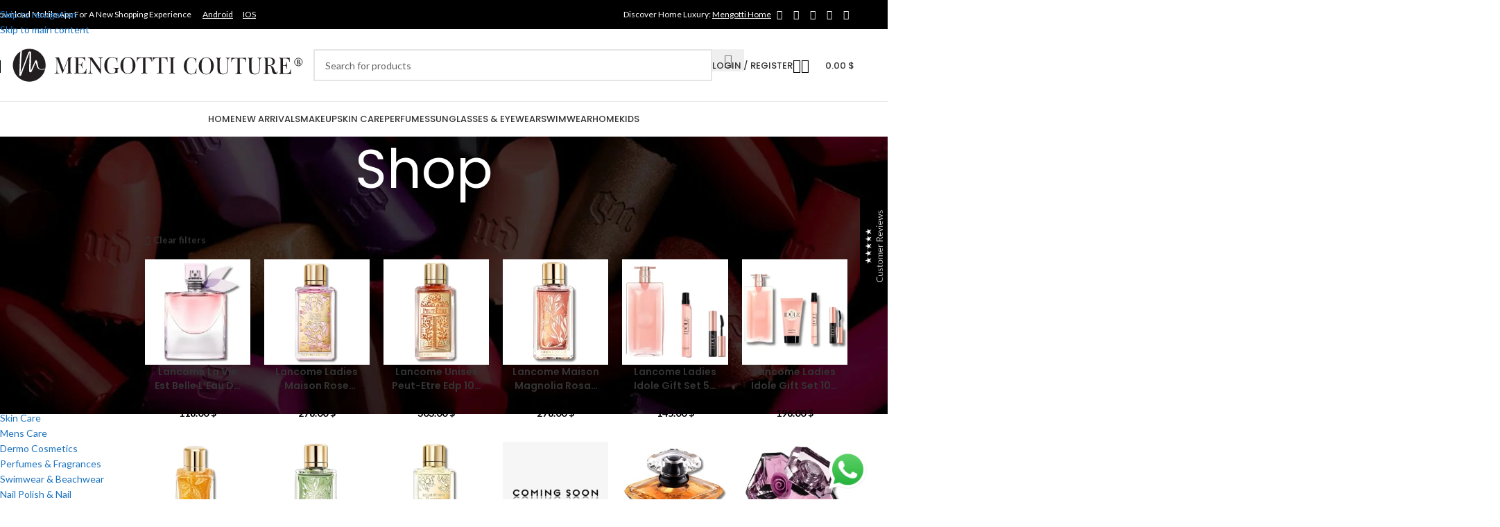

--- FILE ---
content_type: text/css; charset=utf-8
request_url: https://mengotticouture.com/wp-content/plugins/woocommerce-abandoned-cart-recovery/assets/css/get-email.css?ver=1.0.11
body_size: 631
content:
.wacv-modal-get-email {
  position: fixed;
  z-index: 9999;
  left: 0;
  top: 0;
  width: 100%;
  height: 100%;
  overflow: auto;
  background-color: black;
  background-color: rgba(0, 0, 0, 0.4);
  color: #1b1b1b;
}

.wacv-modal-wrapper {
  position: absolute;
  margin: auto;
  top: 50%;
  left: 50%;
  transform: translate(-50%, -50%);
  max-width: 500px;
}

.wacv-modal-content {
  position: relative;
  padding: 25px;
  border-radius: 3px;
  box-shadow: inset 0 4px 7px 1px #fff, inset 0 -5px 20px rgba(173, 186, 204, 0.25), 0 2px 6px rgba(43, 43, 43, 0.24), 0 10px 20px rgba(0, 21, 64, 0.15);
}

.wacv-close-popup:not(.wacv-close-text) {
  color: #000;
  position: absolute;
  right: 5px;
  top: 5px;
  font-size: 35px;
  font-weight: 400;
  width: 25px;
  height: 25px;
  line-height: 0.7;
  text-align: center;
  vertical-align: middle;
}

.wacv-close-popup:hover, .wacv-close-popup:focus {
  color: #ccc;
  text-decoration: none;
  cursor: pointer;
}

.wacv-close-text {
  text-align: center;
  margin-top: 15px;
  line-height: 0;
}

.wacv-popup-input-email:focus, .wacv-popup-input-phone-number:focus, button:focus {
  outline: none !important;
}

.wacv-get-email-title {
  margin-bottom: 10px;
  text-align: center;
  font-weight: 600;
  font-size: 2rem;
  line-height: 1;
}

.wacv-get-email-sub-title {
  margin: 15px 0;
  line-height: 1;
  text-align: center;
}

.fb-messenger-checkbox-container {
  margin: -10px -12px;
}

.wacv-modal-get-email.template-1 .wacv-popup-input-email {
  width: 100%;
  margin: 10px 0;
  box-shadow: none;
  line-height: 1;
  padding: 10px;
  border-radius: 3px;
}
.wacv-modal-get-email.template-1 .wacv-get-customer-phone-number {
  display: flex;
  border-radius: 3px;
  margin: 10px 0;
  overflow: hidden;
}
.wacv-modal-get-email.template-1 .wacv-country-calling-code {
  border: none;
  outline: none;
  padding: 10px;
  line-height: 1;
  background-color: rgba(0, 0, 0, 0.05);
}
.wacv-modal-get-email.template-1 .wacv-country-calling-code option {
  background-color: white;
}
.wacv-modal-get-email.template-1 .wacv-popup-input-phone-number {
  flex-grow: 1;
  border: none;
  margin: 0;
  box-shadow: none;
  padding: 10px;
  line-height: 1;
}
.wacv-modal-get-email.template-1 .wacv-get-email-btn {
  display: inline-block;
  margin-top: 10px;
  padding: 10px;
  vertical-align: middle;
  overflow: hidden;
  text-decoration: none;
  text-align: center;
  cursor: pointer;
  white-space: nowrap;
  border-radius: 3px;
  font-weight: 500;
  font-size: 16px;
  flex: 1;
  text-transform: capitalize;
  line-height: 1.2;
  width: 100%;
}

.wacv-modal-get-email.template-2 .wacv-get-email-btn {
  display: inline-block;
  vertical-align: middle;
  text-decoration: none;
  text-align: center;
  cursor: pointer;
  white-space: nowrap;
  font-weight: 500;
  font-size: 16px;
  text-transform: capitalize;
  line-height: 1.5;
  padding: 10px 20px;
}
.wacv-modal-get-email.template-2 .wacv-popup-input-email {
  width: 100%;
  height: auto;
  margin: unset;
  box-shadow: none !important;
  line-height: 1.5;
  padding: 10px !important;
}

.wacv-exe-group {
  display: flex;
}

.wacv-btn-margin {
  margin: 0 0 0 10px;
}

.wacv-btn-first {
  margin: 0;
}

.wacv-email-invalid-notice, .wacv-phone-number-invalid-notice {
  display: none;
}

.wacv-gdpr-group {
  width: 100%;
  margin-top: 10px;
}

input[type=checkbox].wacv-gdpr-checkbox {
  vertical-align: middle;
  margin: 0 3px 0 0;
}

.wacv-gdpr-content {
  vertical-align: middle;
}

input[type=checkbox].wacv-error {
  outline: 2px solid red;
  outline-offset: 2px;
}

.wacv-gdpr-content p {
  margin: 0;
  display: initial;
}

@media screen and (max-width: 600px) {
  .wacv-get-email-title {
    font-size: 1.5rem;
  }

  .wacv-modal-wrapper {
    width: 100%;
  }

  .wacv-get-email-btn-group {
    flex-direction: column;
  }

  .wacv-btn-margin {
    margin-left: 0;
  }
}

/*# sourceMappingURL=get-email.css.map */


--- FILE ---
content_type: text/css; charset=utf-8
request_url: https://mengotticouture.com/wp-content/themes/woodmart-child/style.css?ver=8.3.8
body_size: 2518
content:
/*
 Theme Name:   Woodmart Child
 Description:  Woodmart Child Theme
 Author:       XTemos
 Author URI:   http://xtemos.com
 Template:     woodmart
 Version:      8.1.1
 Text Domain:  woodmart
*/

/**********************************************************/
/**********************************************************/
/*Hide Temporary*/
/**********************************************************/
/**********************************************************/
/*Header Menu*/
#menu-main-navigation-menu-full-site #menu-item-180237, #menu-main-navigation-menu-full-site #menu-item-59566, #menu-main-navigation-menu-full-site #menu-item-65871 {display: none !important;}
/*Mobile Menu*/
#menu-mobile-navigation #menu-item-180238, #menu-mobile-navigation #menu-item-69144, #menu-mobile-navigation #menu-item-69141 {display: none !important;}
/*Footer Menu*/
#menu-footer-menu-main-categories #menu-item-72941, #menu-footer-menu-main-categories #menu-item-72949 {display: none !important;}
/**********************************************************/
/**********************************************************/
#home-intro {position: absolute !important; left: -5000px !important; top: -1000px !important;}
.review-bar {display: none;}
.review-bar {position: fixed; top: calc(50% - 75px); right: 0; z-index: 250;}
@media (max-width: 1024px) {
    .whb-general-header-inner {
        height: 40px !important;
        max-height: 40px !important;
    }
}
.product_title {
	text-transform: uppercase !important;
}
@media (min-width: 1025px) {
	.review-bar {display: block;}
	.owl-items-lg-4 .post-slide .post-title {
		min-height: 65px;
	}
	.entry-content.wd-entry-content {
		min-height: 115px;
	}
	.product_title {
		font-size: 22px !important;
	}
}
.wd-tools-element .wd-tools-icon, .wd-show-sidebar-btn.wd-action-btn>a, .woocommerce-ordering.wd-ordering-mb-icon:after {
	color: #000000  !important;
}
.cart-widget-side, .mobile-nav, #cboxClose, button.mfp-close, .wd-fs-close {
    z-index: 9999999999;
}
.wd-design-full-width.wd-dropdown .container {
    max-width: 95% !important;
}
.cli-bar-container {
    flex-direction: column;
    justify-content: space-between;
    -webkit-box-align: start;
    -moz-box-align: left;
    -ms-flex-align: inherit;
    -webkit-align-items: flex-start;
    align-items: flex-start;
}
.cli-bar-btn_container {
    margin-left: 0;
}
.button.button-custom-call-price {
    border-radius: var(--btn-shop-brd-radius);
    /*color: var(--btn-shop-color);*/
    box-shadow: var(--btn-shop-box-shadow);
    /*background-color: var(--btn-shop-bgcolor);*/
    padding: 7px 9px;
    font-size: 11px;
}
.single-product .button.button-custom-call-price {
    color: var(--btn-shop-color);
    background-color: var(--btn-shop-bgcolor);
}
.hide-category-menu {
    display: none !important;
}
.brands-widget .owl-carousel .brand-item img {
    width: 100% !important;
    height: auto !important;
    max-height: none;
}
.page-title .wd-nav-product-cat, .page-title .wd-btn-show-cat {display: none !important;}
@media (max-width: 575px) {
	.title-wrapper .title, h1 {font-size: 17px !important;}
	.page-id-1043 h1 {font-size: 15px !important; max-width: 210px !important;}
}
.wd-accordion-title-text {font-family: var(--wd-widget-title-font) !important; text-transform: uppercase !important; font-weight: bold !important; font-size: 16px !important;}
.woocommerce-Tabs-panel.wd-accordion-content h2 {font-size: 20px !important;}
.woocommerce-Tabs-panel.wd-accordion-content h3 {font-size: 18px !important;}
.woocommerce-Tabs-panel.wd-accordion-content h4 {font-size: 16px !important;}
.product-grid-item .wd-entities-title {display: block; display: -webkit-box; max-width: 100%; height: 40px; line-height: 20px; -webkit-line-clamp: 2; -webkit-box-orient: vertical; overflow: hidden;
text-overflow: ellipsis;}
body .select2-container--default .select2-dropdown {z-index: 99999;}
.fix-slider-mobile-height .wd-slide {min-height: calc(100vw * 0.375 ) !important;}
@media (min-width: 1025px) {
    .fix-slider-mobile-buttons {margin-bottom: 20px !important;}
}
@media (min-width: 768px) {
    .container-home-icons-see-more {margin-bottom: 40px;}
    .home-icons-see-more {position: absolute; bottom: 0;}
}
@media (max-width: 1024px) {
    .fix-slider-mobile .fix-slider-mobile-height {display: none !important;}
	.fix-slider-mobile .wd-slide-bg {background-size: 100% auto !important; background-position: center top !important; background-color: #285a7c !important;}
	.fix-slider-mobile .container.wd-slide-container.wd-items-middle {background: #285a7c;}
	.fix-slider-mobile.fix-slider-mobile-100 .wd-slide {min-height: 100px !important;}
	.fix-slider-mobile.fix-slider-mobile-100 .container.wd-slide-container.wd-items-middle {margin-top: calc(100% * 100 / 300);}
	.fix-slider-mobile.fix-slider-mobile-200 .wd-slide {min-height: 200px !important;}
	.fix-slider-mobile.fix-slider-mobile-200 .container.wd-slide-container.wd-items-middle {margin-top: calc(100% * 200 / 300);}
	.fix-slider-mobile h1, .fix-slider-mobile h2, .fix-slider-mobile h3, .fix-slider-mobile h4, .fix-slider-mobile h5, .fix-slider-mobile h6, .fix-slider-mobile p {font-size: 15px !important;}
	.fix-slider-mobile .btn-style-bordered.btn-color-black {border-color: #FFFFFF !important; color: #FFFFFF !important;}
	.fix-slider-mobile .btn-style-bordered.btn-color-black {color: #FFFFFF !important;}

    .fix-slider-mobile-height .flickity-page-dots {display: none;}
	.fix-slider-mobile-buttons {bottom: -10px; -webkit-transform: scale(0.9); -moz-transform: scale(0.9); -o-transform: scale(0.9); -ms-transform: scale(0.9); transform: scale(0.9);}
}
@media (max-width: 767px) {
    .fix-slider-mobile-buttons {bottom: -25px; -webkit-transform: scale(0.7); -moz-transform: scale(0.7); -o-transform: scale(0.7); -ms-transform: scale(0.7); transform: scale(0.7);}
}
@media (max-width: 499px) {
    .fix-slider-mobile-buttons {bottom: -35px; -webkit-transform: scale(0.5); -moz-transform: scale(0.5); -o-transform: scale(0.5); -ms-transform: scale(0.5); transform: scale(0.5);}
}
.scrollToTop {
    right: 35px !important;
    bottom: 100px !important;
}
.page-id-47516 .whatsapp, .page-id-47516 #wa {
    display: none !important;
}
.not-found .searchform {
    max-width: 600px !important;
}
@media (min-width: 1025px) {
    /*.footer-column-1 {
        -ms-flex: 0 0 35% !important;
        flex: 0 0 35% !important;
        max-width: 35% !important;
        padding-right: 10% !important;
    }
    .footer-column-2, .footer-column-3 {
        -ms-flex: 0 0 20% !important;
        flex: 0 0 20% !important;
        max-width: 20% !important;
    }*/
}
footer .container {
    max-width: 100% !important;
}
footer .footer-logo {
    max-width: 100%;
    margin-bottom: 10px;
}
footer .footer-logo img {
    margin-bottom: 0;
    margin-top: -30px !important;
}
footer .footer-column-1 p {
    margin-bottom: 10px;
}
footer .mc4wp-form p {
    border-bottom: 1px solid var(--wd-link-color);
    margin-bottom: 30px;
}
footer .mc4wp-form input {
    border: 0;
    padding: 0;
}
footer .mc4wp-form button {
    color: var(--wd-link-color);
    font-size: x-large;
    background-color: transparent;
    padding: 0;
}
footer .mc4wp-form button:hover {
    color: var(--btn-shop-bgcolor) !important;
}
footer .mc4wp-form button i {
    text-align: center;
}
footer .footer-column-1 svg.icon {
    width: 30px;
    height: 30px;
    margin-right: 10px;
    fill: var(--wd-link-color) !important;
}
footer .footer-column-1 svg.icon:hover {
    fill: var(--wd-link-color-hover) !important;
}
footer .min-footer .col-right {
    padding-right: 15px;
    padding-left: 15px;
}
footer .payments-image {
    margin-right: 100px;
}
@media (max-width: 1024px) {
    .min-footer>div, .min-footer strong {
        flex-basis: 100%;
        max-width: 100%;
    }
}
@media (min-width: 600px) and (max-width: 985px) {
    .cli-style-v2 .cli-bar-message {
        width: 70%;
    }
}
@media (max-width: 599.3px) {
    .cli-style-v2.cli-bar-container, footer {
        padding-bottom: 80px;
    }
    .wa__btn_popup_txt {
        display: none !important;
    }
    footer .payments-image {
        margin-right: 15px;
    }
}
.page-id-1315 .price, .page-id-1315 .price .amount {
	color: #C01157 !important;
}
.page-id-1315 .wd-hover-base .wd-bottom-actions:not(.wd-add-small-btn) .wd-add-btn>a {
    background-color: #C01157 !important;
}
.page-id-1315 .wd-hover-base .wd-bottom-actions:not(.wd-add-small-btn) .wd-add-btn>a:hover {
    background-color: #C01157 !important;
}
.page-id-1315 .wd-post-cat.wd-style-with-bg {
    background-color: #C01157 !important;
}
.page-id-1315 .read-more-section a {
	color: #C01157 !important;
}
.page-id-1315 .wd-load-more, .page-id-1315 .wd-load-more:not(:hover) {
    background-color: #C01157 !important;
    border-color: #C01157 !important;
    color: #FFFFFF !important;
}
.page-id-1315 .wd-load-more:hover {
    background-color: #000000 !important;
    border-color: #000000 !important;
    color: #FFFFFF !important;
}
.wd-cookies-inner {
    align-items: flex-start !important;
    flex-direction: column !important;
    text-align: left !important;
}
.wd-cookies-inner .cookies-info-text {
    max-width: 1000px !important;
}
.wd-cookies-inner .cookies-buttons {
    margin-top: 20px !important;
}
#menu-main-navigation-menu-full-site img.wd-nav-img, #menu-mobile-navigation img.wd-nav-img {
    display: none;
}
.whatsapp {position: fixed;z-index: 10000;width:55px; right: 30px;font-size: 16px;text-align: center;padding: 0;cursor: pointer;line-height: 1.2;bottom: 15px;}
.whatsapp img{width:100%;}

@media (max-width: 767px) {
	.whatsapp {width: 35px !important; right: 5px !important; bottom: 60px !important;}
	.elementor .elementor-hidden-mobile {display: none !important;}
	#onesignal-bell-container.onesignal-reset.onesignal-bell-container-bottom-right {bottom: 40px !important; right: 20px !important;}
	#onesignal-bell-container.onesignal-reset .onesignal-bell-launcher.onesignal-bell-launcher-md .onesignal-bell-launcher-button {width: 35px !important; height: 35px !important;}
}
.js-marquee a {margin-right: 50px;}
body.page-id-1675 .page-title-default {background-image: url(https://mengotticouture.com/wp-content/uploads/2022/04/Made-to-measure-famous-luxury-designer-clothing-for-men-and-women-with-delivery-worldwide-banner.webp); background-repeat: no-repeat; background-size: cover; background-attachment: fixed; background-position: center center;}
body.archive.tax-product_tag.term-83 .page-title-default {
    background-image: url(https://mengotticouture.com/wp-content/uploads/2022/08/swimwear-banner.jpg); background-repeat: no-repeat; background-size: cover; background-attachment: fixed; background-position: center center;}
body.archive.tax-product_tag.term-7189 .page-title-default {background-image: url(https://mengotticouture.com/wp-content/uploads/2022/04/Christmas-Gift-Set-and-perfume-Coffrets-banner.webp); background-repeat: no-repeat; background-size: cover; background-attachment: fixed; background-position: center center;}
body.archive.tax-product_tag.term-77 .page-title-default {background: #000000 !important;}
.wd-back-btn.wd-action-btn.wd-style-icon {display: none;}
body .page-title-default {background: #000000 !important;}
.wacv-get-email-btn {color: #fff !important; background-color: #212121 !important;}

--- FILE ---
content_type: text/css; charset=utf-8
request_url: https://mengotticouture.com/wp-content/uploads/elementor/css/post-272323.css?ver=1769443101
body_size: 314
content:
.elementor-272323 .elementor-element.elementor-element-4920d845{margin:-30px -35px 0px -35px;}.elementor-272323 .elementor-element.elementor-element-7dec8f6:not(.elementor-motion-effects-element-type-background) > .elementor-widget-wrap, .elementor-272323 .elementor-element.elementor-element-7dec8f6 > .elementor-widget-wrap > .elementor-motion-effects-container > .elementor-motion-effects-layer{background-image:url("https://mengotticouture.com/wp-content/uploads/2025/05/IMG-20250309-WA0009.jpg");background-position:top right;background-repeat:no-repeat;background-size:45% auto;}.elementor-272323 .elementor-element.elementor-element-7dec8f6 > .elementor-element-populated{border-style:solid;border-width:0px 1px 1px 0px;border-color:#E6E6E6;transition:background 0.3s, border 0.3s, border-radius 0.3s, box-shadow 0.3s;padding:35px 35px 35px 35px;}.elementor-272323 .elementor-element.elementor-element-7dec8f6 > .elementor-element-populated > .elementor-background-overlay{transition:background 0.3s, border-radius 0.3s, opacity 0.3s;}.elementor-272323 .elementor-element.elementor-element-2f942a7{width:var( --container-widget-width, 98.617% );max-width:98.617%;--container-widget-width:98.617%;--container-widget-flex-grow:0;}.elementor-272323 .elementor-element.elementor-element-2f942a7.elementor-element{--flex-grow:0;--flex-shrink:0;}.elementor-272323 .elementor-element.elementor-element-1306035:not(.elementor-motion-effects-element-type-background) > .elementor-widget-wrap, .elementor-272323 .elementor-element.elementor-element-1306035 > .elementor-widget-wrap > .elementor-motion-effects-container > .elementor-motion-effects-layer{background-image:url("https://mengotticouture.com/wp-content/uploads/2025/11/AMOUAGE_Guidance_100ml_EDP_01.webp");background-position:top right;background-repeat:no-repeat;background-size:45% auto;}.elementor-272323 .elementor-element.elementor-element-1306035 > .elementor-element-populated{border-style:solid;border-width:0px 1px 1px 0px;border-color:#E6E6E6;transition:background 0.3s, border 0.3s, border-radius 0.3s, box-shadow 0.3s;padding:35px 35px 35px 35px;}.elementor-272323 .elementor-element.elementor-element-1306035 > .elementor-element-populated > .elementor-background-overlay{transition:background 0.3s, border-radius 0.3s, opacity 0.3s;}.elementor-272323 .elementor-element.elementor-element-2928da6:not(.elementor-motion-effects-element-type-background) > .elementor-widget-wrap, .elementor-272323 .elementor-element.elementor-element-2928da6 > .elementor-widget-wrap > .elementor-motion-effects-container > .elementor-motion-effects-layer{background-image:url("https://mengotticouture.com/wp-content/uploads/2025/11/https___hypebeast.com_wp-content_blogs.dir_6_files_2023_10_dior0-300x300.avif");background-position:top right;background-repeat:no-repeat;background-size:45% auto;}.elementor-272323 .elementor-element.elementor-element-2928da6 > .elementor-element-populated{border-style:solid;border-width:0px 1px 1px 0px;border-color:#E6E6E6;transition:background 0.3s, border 0.3s, border-radius 0.3s, box-shadow 0.3s;padding:35px 35px 35px 35px;}.elementor-272323 .elementor-element.elementor-element-2928da6 > .elementor-element-populated > .elementor-background-overlay{transition:background 0.3s, border-radius 0.3s, opacity 0.3s;}.elementor-272323 .elementor-element.elementor-element-2ddc72f:not(.elementor-motion-effects-element-type-background) > .elementor-widget-wrap, .elementor-272323 .elementor-element.elementor-element-2ddc72f > .elementor-widget-wrap > .elementor-motion-effects-container > .elementor-motion-effects-layer{background-image:url("https://mengotticouture.com/wp-content/uploads/2025/07/28011_Private_Update_SFC_HP_B1_D_3-r08ox0417a1swle7dcfn4nzoi4nr73245sffwi5y40.webp");background-position:top right;background-repeat:no-repeat;background-size:45% auto;}.elementor-272323 .elementor-element.elementor-element-2ddc72f > .elementor-element-populated{border-style:solid;border-width:0px 0px 1px 0px;border-color:#E6E6E6;transition:background 0.3s, border 0.3s, border-radius 0.3s, box-shadow 0.3s;padding:35px 35px 35px 35px;}.elementor-272323 .elementor-element.elementor-element-2ddc72f > .elementor-element-populated > .elementor-background-overlay{transition:background 0.3s, border-radius 0.3s, opacity 0.3s;}.elementor-272323 .elementor-element.elementor-element-5bb467b1 > .elementor-container > .elementor-column > .elementor-widget-wrap{align-content:flex-start;align-items:flex-start;}.elementor-272323 .elementor-element.elementor-element-5bb467b1:not(.elementor-motion-effects-element-type-background), .elementor-272323 .elementor-element.elementor-element-5bb467b1 > .elementor-motion-effects-container > .elementor-motion-effects-layer{background-color:#f9f9f9;}.elementor-272323 .elementor-element.elementor-element-5bb467b1{transition:background 0.3s, border 0.3s, border-radius 0.3s, box-shadow 0.3s;margin:0px -35px 0px -35px;padding:10px 35px 10px 35px;}.elementor-272323 .elementor-element.elementor-element-5bb467b1 > .elementor-background-overlay{transition:background 0.3s, border-radius 0.3s, opacity 0.3s;}.elementor-272323 .elementor-element.elementor-element-43931689 > .elementor-widget-container{border-style:solid;border-width:0px 1px 0px 0px;border-color:#e0e0e0;}.elementor-272323 .elementor-element.elementor-element-43931689{text-align:left;}.elementor-272323 .elementor-element.elementor-element-41f79077 > .elementor-widget-container{border-style:solid;border-width:0px 1px 0px 0px;border-color:#e0e0e0;}.elementor-272323 .elementor-element.elementor-element-41f79077{text-align:left;}.elementor-272323 .elementor-element.elementor-element-355e883e > .elementor-widget-container{border-style:solid;border-width:0px 1px 0px 0px;border-color:#e0e0e0;}.elementor-272323 .elementor-element.elementor-element-355e883e{text-align:left;}.elementor-272323 .elementor-element.elementor-element-772f7cfe{text-align:left;}

--- FILE ---
content_type: text/css; charset=utf-8
request_url: https://mengotticouture.com/wp-content/uploads/elementor/css/post-264641.css?ver=1769443101
body_size: -65
content:
.elementor-264641 .elementor-element.elementor-element-1520778 > .elementor-container > .elementor-column > .elementor-widget-wrap{align-content:flex-start;align-items:flex-start;}.elementor-264641 .elementor-element.elementor-element-1520778{margin:-10px 0px 0px 0px;}.elementor-264641 .elementor-element.elementor-element-8753906{margin:-10px 0px 0px 0px;}.elementor-264641 .elementor-element.elementor-element-4628463 > .elementor-element-populated{margin:0px 0px 0px 0px;--e-column-margin-right:0px;--e-column-margin-left:0px;}.elementor-264641 .elementor-element.elementor-element-0256818.elementor-element{--flex-grow:0;--flex-shrink:0;}.elementor-264641 .elementor-element.elementor-element-58734b6.elementor-element{--flex-grow:0;--flex-shrink:0;}.elementor-264641 .elementor-element.elementor-element-4912fee.elementor-element{--flex-grow:0;--flex-shrink:0;}.elementor-264641 .elementor-element.elementor-element-a526fae.elementor-element{--flex-grow:0;--flex-shrink:0;}.elementor-264641 .elementor-element.elementor-element-e8f4313.elementor-element{--flex-grow:0;--flex-shrink:0;}.elementor-264641 .elementor-element.elementor-element-d1f54e0.elementor-element{--flex-grow:0;--flex-shrink:0;}.elementor-264641 .elementor-element.elementor-element-33d2d7a1 > .elementor-container > .elementor-column > .elementor-widget-wrap{align-content:flex-start;align-items:flex-start;}.elementor-264641 .elementor-element.elementor-element-33d2d7a1:not(.elementor-motion-effects-element-type-background), .elementor-264641 .elementor-element.elementor-element-33d2d7a1 > .elementor-motion-effects-container > .elementor-motion-effects-layer{background-color:#f9f9f9;}.elementor-264641 .elementor-element.elementor-element-33d2d7a1{transition:background 0.3s, border 0.3s, border-radius 0.3s, box-shadow 0.3s;padding:10px 35px 10px 35px;}.elementor-264641 .elementor-element.elementor-element-33d2d7a1 > .elementor-background-overlay{transition:background 0.3s, border-radius 0.3s, opacity 0.3s;}.elementor-264641 .elementor-element.elementor-element-25bedfab > .elementor-widget-container{border-style:solid;border-width:0px 1px 0px 0px;border-color:#e0e0e0;}.elementor-264641 .elementor-element.elementor-element-25bedfab{text-align:left;}.elementor-264641 .elementor-element.elementor-element-4deb5a04 > .elementor-widget-container{border-style:solid;border-width:0px 1px 0px 0px;border-color:#e0e0e0;}.elementor-264641 .elementor-element.elementor-element-4deb5a04{text-align:left;}.elementor-264641 .elementor-element.elementor-element-1e24766f > .elementor-widget-container{border-style:solid;border-width:0px 1px 0px 0px;border-color:#e0e0e0;}.elementor-264641 .elementor-element.elementor-element-1e24766f{text-align:left;}.elementor-264641 .elementor-element.elementor-element-42b4b61a{text-align:left;}

--- FILE ---
content_type: text/css; charset=utf-8
request_url: https://mengotticouture.com/wp-content/uploads/elementor/css/post-264738.css?ver=1769443101
body_size: -67
content:
.elementor-264738 .elementor-element.elementor-element-1520778 > .elementor-container > .elementor-column > .elementor-widget-wrap{align-content:flex-start;align-items:flex-start;}.elementor-264738 .elementor-element.elementor-element-1520778{margin:-10px 0px 0px 0px;}.elementor-264738 .elementor-element.elementor-element-8753906{margin:-10px 0px 0px 0px;}.elementor-264738 .elementor-element.elementor-element-4628463 > .elementor-element-populated{margin:0px 0px 0px 0px;--e-column-margin-right:0px;--e-column-margin-left:0px;}.elementor-264738 .elementor-element.elementor-element-d2030c0.elementor-element{--flex-grow:0;--flex-shrink:0;}.elementor-264738 .elementor-element.elementor-element-0256818.elementor-element{--flex-grow:0;--flex-shrink:0;}.elementor-264738 .elementor-element.elementor-element-58734b6.elementor-element{--flex-grow:0;--flex-shrink:0;}.elementor-264738 .elementor-element.elementor-element-4912fee.elementor-element{--flex-grow:0;--flex-shrink:0;}.elementor-264738 .elementor-element.elementor-element-a526fae.elementor-element{--flex-grow:0;--flex-shrink:0;}.elementor-264738 .elementor-element.elementor-element-e8f4313.elementor-element{--flex-grow:0;--flex-shrink:0;}.elementor-264738 .elementor-element.elementor-element-d1f54e0.elementor-element{--flex-grow:0;--flex-shrink:0;}.elementor-264738 .elementor-element.elementor-element-33d2d7a1 > .elementor-container > .elementor-column > .elementor-widget-wrap{align-content:flex-start;align-items:flex-start;}.elementor-264738 .elementor-element.elementor-element-33d2d7a1:not(.elementor-motion-effects-element-type-background), .elementor-264738 .elementor-element.elementor-element-33d2d7a1 > .elementor-motion-effects-container > .elementor-motion-effects-layer{background-color:#f9f9f9;}.elementor-264738 .elementor-element.elementor-element-33d2d7a1{transition:background 0.3s, border 0.3s, border-radius 0.3s, box-shadow 0.3s;padding:10px 35px 10px 35px;}.elementor-264738 .elementor-element.elementor-element-33d2d7a1 > .elementor-background-overlay{transition:background 0.3s, border-radius 0.3s, opacity 0.3s;}.elementor-264738 .elementor-element.elementor-element-25bedfab > .elementor-widget-container{border-style:solid;border-width:0px 1px 0px 0px;border-color:#e0e0e0;}.elementor-264738 .elementor-element.elementor-element-25bedfab{text-align:left;}.elementor-264738 .elementor-element.elementor-element-4deb5a04 > .elementor-widget-container{border-style:solid;border-width:0px 1px 0px 0px;border-color:#e0e0e0;}.elementor-264738 .elementor-element.elementor-element-4deb5a04{text-align:left;}.elementor-264738 .elementor-element.elementor-element-1e24766f > .elementor-widget-container{border-style:solid;border-width:0px 1px 0px 0px;border-color:#e0e0e0;}.elementor-264738 .elementor-element.elementor-element-1e24766f{text-align:left;}.elementor-264738 .elementor-element.elementor-element-42b4b61a{text-align:left;}

--- FILE ---
content_type: text/css; charset=utf-8
request_url: https://mengotticouture.com/wp-content/uploads/elementor/css/post-264879.css?ver=1769443101
body_size: -71
content:
.elementor-264879 .elementor-element.elementor-element-1520778 > .elementor-container > .elementor-column > .elementor-widget-wrap{align-content:flex-start;align-items:flex-start;}.elementor-264879 .elementor-element.elementor-element-1520778{margin:-10px 0px 0px 0px;}.elementor-264879 .elementor-element.elementor-element-8753906{margin:-10px 0px 0px 0px;}.elementor-264879 .elementor-element.elementor-element-4628463 > .elementor-element-populated{margin:0px 0px 0px 0px;--e-column-margin-right:0px;--e-column-margin-left:0px;}.elementor-264879 .elementor-element.elementor-element-d2030c0.elementor-element{--flex-grow:0;--flex-shrink:0;}.elementor-264879 .elementor-element.elementor-element-0256818.elementor-element{--flex-grow:0;--flex-shrink:0;}.elementor-264879 .elementor-element.elementor-element-58734b6.elementor-element{--flex-grow:0;--flex-shrink:0;}.elementor-264879 .elementor-element.elementor-element-4912fee.elementor-element{--flex-grow:0;--flex-shrink:0;}.elementor-264879 .elementor-element.elementor-element-a526fae.elementor-element{--flex-grow:0;--flex-shrink:0;}.elementor-264879 .elementor-element.elementor-element-e8f4313.elementor-element{--flex-grow:0;--flex-shrink:0;}.elementor-264879 .elementor-element.elementor-element-d1f54e0.elementor-element{--flex-grow:0;--flex-shrink:0;}.elementor-264879 .elementor-element.elementor-element-33d2d7a1 > .elementor-container > .elementor-column > .elementor-widget-wrap{align-content:flex-start;align-items:flex-start;}.elementor-264879 .elementor-element.elementor-element-33d2d7a1:not(.elementor-motion-effects-element-type-background), .elementor-264879 .elementor-element.elementor-element-33d2d7a1 > .elementor-motion-effects-container > .elementor-motion-effects-layer{background-color:#f9f9f9;}.elementor-264879 .elementor-element.elementor-element-33d2d7a1{transition:background 0.3s, border 0.3s, border-radius 0.3s, box-shadow 0.3s;padding:10px 35px 10px 35px;}.elementor-264879 .elementor-element.elementor-element-33d2d7a1 > .elementor-background-overlay{transition:background 0.3s, border-radius 0.3s, opacity 0.3s;}.elementor-264879 .elementor-element.elementor-element-25bedfab > .elementor-widget-container{border-style:solid;border-width:0px 1px 0px 0px;border-color:#e0e0e0;}.elementor-264879 .elementor-element.elementor-element-25bedfab{text-align:left;}.elementor-264879 .elementor-element.elementor-element-4deb5a04 > .elementor-widget-container{border-style:solid;border-width:0px 1px 0px 0px;border-color:#e0e0e0;}.elementor-264879 .elementor-element.elementor-element-4deb5a04{text-align:left;}.elementor-264879 .elementor-element.elementor-element-1e24766f > .elementor-widget-container{border-style:solid;border-width:0px 1px 0px 0px;border-color:#e0e0e0;}.elementor-264879 .elementor-element.elementor-element-1e24766f{text-align:left;}.elementor-264879 .elementor-element.elementor-element-42b4b61a{text-align:left;}

--- FILE ---
content_type: text/css; charset=utf-8
request_url: https://mengotticouture.com/wp-content/uploads/elementor/css/post-286966.css?ver=1769443101
body_size: 26
content:
.elementor-286966 .elementor-element.elementor-element-1520778 > .elementor-container > .elementor-column > .elementor-widget-wrap{align-content:flex-start;align-items:flex-start;}.elementor-286966 .elementor-element.elementor-element-1520778{margin:-10px 0px 0px 0px;}.elementor-286966 .elementor-element.elementor-element-8753906{margin:-10px 0px 0px 0px;}.elementor-286966 .elementor-element.elementor-element-0bda43d{width:var( --container-widget-width, 99.984% );max-width:99.984%;--container-widget-width:99.984%;--container-widget-flex-grow:0;}.elementor-286966 .elementor-element.elementor-element-0bda43d.elementor-element{--flex-grow:0;--flex-shrink:0;}.elementor-286966 .elementor-element.elementor-element-4628463 > .elementor-element-populated{margin:0px 0px 0px 0px;--e-column-margin-right:0px;--e-column-margin-left:0px;}.elementor-286966 .elementor-element.elementor-element-d2030c0{width:var( --container-widget-width, 99.969% );max-width:99.969%;--container-widget-width:99.969%;--container-widget-flex-grow:0;}.elementor-286966 .elementor-element.elementor-element-d2030c0.elementor-element{--flex-grow:0;--flex-shrink:0;}.elementor-286966 .elementor-element.elementor-element-0256818{width:var( --container-widget-width, 102.517% );max-width:102.517%;--container-widget-width:102.517%;--container-widget-flex-grow:0;}.elementor-286966 .elementor-element.elementor-element-0256818.elementor-element{--flex-grow:0;--flex-shrink:0;}.elementor-286966 .elementor-element.elementor-element-58734b6.elementor-element{--flex-grow:0;--flex-shrink:0;}.elementor-286966 .elementor-element.elementor-element-4912fee.elementor-element{--flex-grow:0;--flex-shrink:0;}.elementor-286966 .elementor-element.elementor-element-23f39eb.elementor-element{--flex-grow:0;--flex-shrink:0;}.elementor-286966 .elementor-element.elementor-element-5e60380.elementor-element{--flex-grow:0;--flex-shrink:0;}.elementor-286966 .elementor-element.elementor-element-33d2d7a1 > .elementor-container > .elementor-column > .elementor-widget-wrap{align-content:flex-start;align-items:flex-start;}.elementor-286966 .elementor-element.elementor-element-33d2d7a1:not(.elementor-motion-effects-element-type-background), .elementor-286966 .elementor-element.elementor-element-33d2d7a1 > .elementor-motion-effects-container > .elementor-motion-effects-layer{background-color:#f9f9f9;}.elementor-286966 .elementor-element.elementor-element-33d2d7a1{transition:background 0.3s, border 0.3s, border-radius 0.3s, box-shadow 0.3s;padding:10px 35px 10px 35px;}.elementor-286966 .elementor-element.elementor-element-33d2d7a1 > .elementor-background-overlay{transition:background 0.3s, border-radius 0.3s, opacity 0.3s;}.elementor-286966 .elementor-element.elementor-element-25bedfab > .elementor-widget-container{border-style:solid;border-width:0px 1px 0px 0px;border-color:#e0e0e0;}.elementor-286966 .elementor-element.elementor-element-25bedfab{text-align:left;}.elementor-286966 .elementor-element.elementor-element-4deb5a04 > .elementor-widget-container{border-style:solid;border-width:0px 1px 0px 0px;border-color:#e0e0e0;}.elementor-286966 .elementor-element.elementor-element-4deb5a04{text-align:left;}.elementor-286966 .elementor-element.elementor-element-1e24766f > .elementor-widget-container{border-style:solid;border-width:0px 1px 0px 0px;border-color:#e0e0e0;}.elementor-286966 .elementor-element.elementor-element-1e24766f{text-align:left;}.elementor-286966 .elementor-element.elementor-element-42b4b61a{text-align:left;}

--- FILE ---
content_type: text/css; charset=utf-8
request_url: https://mengotticouture.com/wp-content/uploads/elementor/css/post-264996.css?ver=1769443101
body_size: 222
content:
.elementor-264996 .elementor-element.elementor-element-4920d845{margin:-30px -35px 0px -35px;}.elementor-264996 .elementor-element.elementor-element-7dec8f6:not(.elementor-motion-effects-element-type-background) > .elementor-widget-wrap, .elementor-264996 .elementor-element.elementor-element-7dec8f6 > .elementor-widget-wrap > .elementor-motion-effects-container > .elementor-motion-effects-layer{background-image:url("https://mengotticouture.com/wp-content/uploads/2025/05/IMG-20250309-WA0009.jpg");background-position:top right;background-repeat:no-repeat;background-size:45% auto;}.elementor-264996 .elementor-element.elementor-element-7dec8f6 > .elementor-element-populated{border-style:solid;border-width:0px 1px 1px 0px;border-color:#E6E6E6;transition:background 0.3s, border 0.3s, border-radius 0.3s, box-shadow 0.3s;padding:35px 35px 35px 35px;}.elementor-264996 .elementor-element.elementor-element-7dec8f6 > .elementor-element-populated > .elementor-background-overlay{transition:background 0.3s, border-radius 0.3s, opacity 0.3s;}.elementor-264996 .elementor-element.elementor-element-2f942a7{width:var( --container-widget-width, 98.617% );max-width:98.617%;--container-widget-width:98.617%;--container-widget-flex-grow:0;}.elementor-264996 .elementor-element.elementor-element-2f942a7.elementor-element{--flex-grow:0;--flex-shrink:0;}.elementor-264996 .elementor-element.elementor-element-1306035:not(.elementor-motion-effects-element-type-background) > .elementor-widget-wrap, .elementor-264996 .elementor-element.elementor-element-1306035 > .elementor-widget-wrap > .elementor-motion-effects-container > .elementor-motion-effects-layer{background-image:url("https://mengotticouture.com/wp-content/uploads/2025/05/IMG-20250309-WA0017.jpg");background-position:top right;background-repeat:no-repeat;background-size:45% auto;}.elementor-264996 .elementor-element.elementor-element-1306035 > .elementor-element-populated{border-style:solid;border-width:0px 1px 1px 0px;border-color:#E6E6E6;transition:background 0.3s, border 0.3s, border-radius 0.3s, box-shadow 0.3s;padding:35px 35px 35px 35px;}.elementor-264996 .elementor-element.elementor-element-1306035 > .elementor-element-populated > .elementor-background-overlay{transition:background 0.3s, border-radius 0.3s, opacity 0.3s;}.elementor-264996 .elementor-element.elementor-element-2928da6:not(.elementor-motion-effects-element-type-background) > .elementor-widget-wrap, .elementor-264996 .elementor-element.elementor-element-2928da6 > .elementor-widget-wrap > .elementor-motion-effects-container > .elementor-motion-effects-layer{background-image:url("https://mengotticouture.com/wp-content/uploads/2025/07/Beach-Wear.jpg");background-position:top right;background-repeat:no-repeat;background-size:45% auto;}.elementor-264996 .elementor-element.elementor-element-2928da6 > .elementor-element-populated{border-style:solid;border-width:0px 1px 1px 0px;border-color:#E6E6E6;transition:background 0.3s, border 0.3s, border-radius 0.3s, box-shadow 0.3s;padding:35px 35px 35px 35px;}.elementor-264996 .elementor-element.elementor-element-2928da6 > .elementor-element-populated > .elementor-background-overlay{transition:background 0.3s, border-radius 0.3s, opacity 0.3s;}.elementor-264996 .elementor-element.elementor-element-2ddc72f:not(.elementor-motion-effects-element-type-background) > .elementor-widget-wrap, .elementor-264996 .elementor-element.elementor-element-2ddc72f > .elementor-widget-wrap > .elementor-motion-effects-container > .elementor-motion-effects-layer{background-image:url("https://mengotticouture.com/wp-content/uploads/2025/07/28011_Private_Update_SFC_HP_B1_D_3-r08ox0417a1swle7dcfn4nzoi4nr73245sffwi5y40.webp");background-position:top right;background-repeat:no-repeat;background-size:45% auto;}.elementor-264996 .elementor-element.elementor-element-2ddc72f > .elementor-element-populated{border-style:solid;border-width:0px 0px 1px 0px;border-color:#E6E6E6;transition:background 0.3s, border 0.3s, border-radius 0.3s, box-shadow 0.3s;padding:35px 35px 35px 35px;}.elementor-264996 .elementor-element.elementor-element-2ddc72f > .elementor-element-populated > .elementor-background-overlay{transition:background 0.3s, border-radius 0.3s, opacity 0.3s;}.elementor-264996 .elementor-element.elementor-element-5bb467b1 > .elementor-container > .elementor-column > .elementor-widget-wrap{align-content:flex-start;align-items:flex-start;}.elementor-264996 .elementor-element.elementor-element-5bb467b1:not(.elementor-motion-effects-element-type-background), .elementor-264996 .elementor-element.elementor-element-5bb467b1 > .elementor-motion-effects-container > .elementor-motion-effects-layer{background-color:#f9f9f9;}.elementor-264996 .elementor-element.elementor-element-5bb467b1{transition:background 0.3s, border 0.3s, border-radius 0.3s, box-shadow 0.3s;margin:0px -35px 0px -35px;padding:10px 35px 10px 35px;}.elementor-264996 .elementor-element.elementor-element-5bb467b1 > .elementor-background-overlay{transition:background 0.3s, border-radius 0.3s, opacity 0.3s;}.elementor-264996 .elementor-element.elementor-element-43931689 > .elementor-widget-container{border-style:solid;border-width:0px 1px 0px 0px;border-color:#e0e0e0;}.elementor-264996 .elementor-element.elementor-element-43931689{text-align:left;}.elementor-264996 .elementor-element.elementor-element-41f79077 > .elementor-widget-container{border-style:solid;border-width:0px 1px 0px 0px;border-color:#e0e0e0;}.elementor-264996 .elementor-element.elementor-element-41f79077{text-align:left;}.elementor-264996 .elementor-element.elementor-element-355e883e > .elementor-widget-container{border-style:solid;border-width:0px 1px 0px 0px;border-color:#e0e0e0;}.elementor-264996 .elementor-element.elementor-element-355e883e{text-align:left;}.elementor-264996 .elementor-element.elementor-element-772f7cfe{text-align:left;}

--- FILE ---
content_type: text/css; charset=utf-8
request_url: https://mengotticouture.com/wp-content/uploads/elementor/css/post-258417.css?ver=1769443101
body_size: 88
content:
.elementor-258417 .elementor-element.elementor-element-1520778 > .elementor-container > .elementor-column > .elementor-widget-wrap{align-content:flex-start;align-items:flex-start;}.elementor-258417 .elementor-element.elementor-element-1520778{margin:-10px 0px 0px 0px;}.elementor-258417 .elementor-element.elementor-element-8753906{margin:-10px 0px 0px 0px;}.elementor-258417 .elementor-element.elementor-element-2155855{width:var( --container-widget-width, 82% );max-width:82%;--container-widget-width:82%;--container-widget-flex-grow:0;}.elementor-258417 .elementor-element.elementor-element-2155855.elementor-element{--flex-grow:0;--flex-shrink:0;}.elementor-258417 .elementor-element.elementor-element-91aee59{width:var( --container-widget-width, 82% );max-width:82%;--container-widget-width:82%;--container-widget-flex-grow:0;}.elementor-258417 .elementor-element.elementor-element-91aee59.elementor-element{--flex-grow:0;--flex-shrink:0;}.elementor-258417 .elementor-element.elementor-element-28f91a3{width:var( --container-widget-width, 106.029% );max-width:106.029%;--container-widget-width:106.029%;--container-widget-flex-grow:0;}.elementor-258417 .elementor-element.elementor-element-28f91a3.elementor-element{--flex-grow:0;--flex-shrink:0;}.elementor-258417 .elementor-element.elementor-element-2c5f018{width:var( --container-widget-width, 106.029% );max-width:106.029%;--container-widget-width:106.029%;--container-widget-flex-grow:0;}.elementor-258417 .elementor-element.elementor-element-2c5f018.elementor-element{--flex-grow:0;--flex-shrink:0;}.elementor-258417 .elementor-element.elementor-element-8137587{width:var( --container-widget-width, 80.048% );max-width:80.048%;--container-widget-width:80.048%;--container-widget-flex-grow:0;}.elementor-258417 .elementor-element.elementor-element-8137587.elementor-element{--flex-grow:0;--flex-shrink:0;}.elementor-258417 .elementor-element.elementor-element-97c7510{width:var( --container-widget-width, 84.275% );max-width:84.275%;--container-widget-width:84.275%;--container-widget-flex-grow:0;}.elementor-258417 .elementor-element.elementor-element-97c7510.elementor-element{--flex-grow:0;--flex-shrink:0;}.elementor-258417 .elementor-element.elementor-element-44a949a{width:var( --container-widget-width, 106.029% );max-width:106.029%;--container-widget-width:106.029%;--container-widget-flex-grow:0;}.elementor-258417 .elementor-element.elementor-element-44a949a.elementor-element{--flex-grow:0;--flex-shrink:0;}.elementor-258417 .elementor-element.elementor-element-7e13b87{width:var( --container-widget-width, 106.029% );max-width:106.029%;--container-widget-width:106.029%;--container-widget-flex-grow:0;}.elementor-258417 .elementor-element.elementor-element-7e13b87.elementor-element{--flex-grow:0;--flex-shrink:0;}.elementor-258417 .elementor-element.elementor-element-6ca2e57{width:var( --container-widget-width, 106.029% );max-width:106.029%;--container-widget-width:106.029%;--container-widget-flex-grow:0;}.elementor-258417 .elementor-element.elementor-element-6ca2e57.elementor-element{--flex-grow:0;--flex-shrink:0;}.elementor-258417 .elementor-element.elementor-element-1797247 > .elementor-element-populated{margin:0px 0px 0px 0px;--e-column-margin-right:0px;--e-column-margin-left:0px;padding:0px 0px 0px 0px;}.elementor-258417 .elementor-element.elementor-element-0cfc8cc > .elementor-widget-container{margin:0px 0px 0px 0px;padding:0px 0px 0px 0px;}.elementor-258417 .elementor-element.elementor-element-691589 > .elementor-widget-container{margin:0px 0px 0px 0px;padding:0px 0px 0px 0px;}.elementor-258417 .elementor-element.elementor-element-7487411 > .elementor-container > .elementor-column > .elementor-widget-wrap{align-content:flex-start;align-items:flex-start;}.elementor-258417 .elementor-element.elementor-element-7487411:not(.elementor-motion-effects-element-type-background), .elementor-258417 .elementor-element.elementor-element-7487411 > .elementor-motion-effects-container > .elementor-motion-effects-layer{background-color:#f9f9f9;}.elementor-258417 .elementor-element.elementor-element-7487411{transition:background 0.3s, border 0.3s, border-radius 0.3s, box-shadow 0.3s;padding:10px 35px 10px 35px;}.elementor-258417 .elementor-element.elementor-element-7487411 > .elementor-background-overlay{transition:background 0.3s, border-radius 0.3s, opacity 0.3s;}.elementor-258417 .elementor-element.elementor-element-9202320 > .elementor-widget-container{border-style:solid;border-width:0px 1px 0px 0px;border-color:#e0e0e0;}.elementor-258417 .elementor-element.elementor-element-9202320{text-align:left;}.elementor-258417 .elementor-element.elementor-element-3489247 > .elementor-widget-container{border-style:solid;border-width:0px 1px 0px 0px;border-color:#e0e0e0;}.elementor-258417 .elementor-element.elementor-element-3489247{text-align:left;}.elementor-258417 .elementor-element.elementor-element-2232937 > .elementor-widget-container{border-style:solid;border-width:0px 1px 0px 0px;border-color:#e0e0e0;}.elementor-258417 .elementor-element.elementor-element-2232937{text-align:left;}.elementor-258417 .elementor-element.elementor-element-5185590{text-align:left;}

--- FILE ---
content_type: text/css; charset=utf-8
request_url: https://mengotticouture.com/wp-content/uploads/elementor/css/post-266030.css?ver=1769443101
body_size: -70
content:
.elementor-266030 .elementor-element.elementor-element-1520778 > .elementor-container > .elementor-column > .elementor-widget-wrap{align-content:flex-start;align-items:flex-start;}.elementor-266030 .elementor-element.elementor-element-1520778{margin:-10px 0px 0px 0px;}.elementor-266030 .elementor-element.elementor-element-8753906{margin:-10px 0px 0px 0px;}.elementor-266030 .elementor-element.elementor-element-1797247 > .elementor-element-populated{margin:0px 0px 0px 0px;--e-column-margin-right:0px;--e-column-margin-left:0px;padding:0px 0px 0px 0px;}.elementor-266030 .elementor-element.elementor-element-0cfc8cc > .elementor-widget-container{margin:0px 0px 0px 0px;padding:0px 0px 0px 0px;}.elementor-266030 .elementor-element.elementor-element-65b5aab > .elementor-widget-container{margin:0px 0px 0px 0px;padding:0px 0px 0px 0px;}.elementor-266030 .elementor-element.elementor-element-7487411 > .elementor-container > .elementor-column > .elementor-widget-wrap{align-content:flex-start;align-items:flex-start;}.elementor-266030 .elementor-element.elementor-element-7487411:not(.elementor-motion-effects-element-type-background), .elementor-266030 .elementor-element.elementor-element-7487411 > .elementor-motion-effects-container > .elementor-motion-effects-layer{background-color:#f9f9f9;}.elementor-266030 .elementor-element.elementor-element-7487411{transition:background 0.3s, border 0.3s, border-radius 0.3s, box-shadow 0.3s;padding:10px 35px 10px 35px;}.elementor-266030 .elementor-element.elementor-element-7487411 > .elementor-background-overlay{transition:background 0.3s, border-radius 0.3s, opacity 0.3s;}.elementor-266030 .elementor-element.elementor-element-9202320 > .elementor-widget-container{border-style:solid;border-width:0px 1px 0px 0px;border-color:#e0e0e0;}.elementor-266030 .elementor-element.elementor-element-9202320{text-align:left;}.elementor-266030 .elementor-element.elementor-element-3489247 > .elementor-widget-container{border-style:solid;border-width:0px 1px 0px 0px;border-color:#e0e0e0;}.elementor-266030 .elementor-element.elementor-element-3489247{text-align:left;}.elementor-266030 .elementor-element.elementor-element-2232937 > .elementor-widget-container{border-style:solid;border-width:0px 1px 0px 0px;border-color:#e0e0e0;}.elementor-266030 .elementor-element.elementor-element-2232937{text-align:left;}.elementor-266030 .elementor-element.elementor-element-5185590{text-align:left;}@media(min-width:768px){.elementor-266030 .elementor-element.elementor-element-4945853{width:75%;}.elementor-266030 .elementor-element.elementor-element-1797247{width:24.332%;}}

--- FILE ---
content_type: text/css; charset=utf-8
request_url: https://mengotticouture.com/wp-content/uploads/elementor/css/post-72892.css?ver=1769443102
body_size: -21
content:
.elementor-72892 .elementor-element.elementor-element-560e4ce > .elementor-container > .elementor-column > .elementor-widget-wrap{align-content:center;align-items:center;}.elementor-72892 .elementor-element.elementor-element-560e4ce:not(.elementor-motion-effects-element-type-background), .elementor-72892 .elementor-element.elementor-element-560e4ce > .elementor-motion-effects-container > .elementor-motion-effects-layer{background-color:#000011;}.elementor-72892 .elementor-element.elementor-element-560e4ce{border-style:solid;border-width:0px 0px 1px 0px;border-color:#FFFFFF1A;transition:background 0.3s, border 0.3s, border-radius 0.3s, box-shadow 0.3s;margin:0px 0px -40px 0px;padding:20px 20px 20px 20px;}.elementor-72892 .elementor-element.elementor-element-560e4ce > .elementor-background-overlay{transition:background 0.3s, border-radius 0.3s, opacity 0.3s;}.elementor-72892 .elementor-element.elementor-element-87f8476{text-align:center;}.elementor-72892 .elementor-element.elementor-element-e0a10c0.elementor-column > .elementor-widget-wrap{justify-content:center;}.elementor-72892 .elementor-element.elementor-element-026c862{width:var( --container-widget-width, 200px );max-width:200px;--container-widget-width:200px;--container-widget-flex-grow:0;}.elementor-bc-flex-widget .elementor-72892 .elementor-element.elementor-element-f3510f2.elementor-column .elementor-widget-wrap{align-items:center;}.elementor-72892 .elementor-element.elementor-element-f3510f2.elementor-column.elementor-element[data-element_type="column"] > .elementor-widget-wrap.elementor-element-populated{align-content:center;align-items:center;}.elementor-72892 .elementor-element.elementor-element-f3510f2.elementor-column > .elementor-widget-wrap{justify-content:center;}.elementor-72892 .elementor-element.elementor-element-7e3bbf1{width:var( --container-widget-width, 200px );max-width:200px;--container-widget-width:200px;--container-widget-flex-grow:0;}

--- FILE ---
content_type: application/x-javascript; charset=utf-8
request_url: https://mengotticouture.com/wp-content/themes/woodmart/js/scripts/wc/cartWidget.min.js?ver=8.3.8
body_size: 687
content:
!function(a){woodmartThemeModule.cartWidget=function(){var e=woodmartThemeModule.$body,o=a(".cart-widget-side"),d=a(".wd-close-side"),t=(e.on("click wdOpenWidgetCart",".cart-widget-opener",function(e){r()||i()||e.preventDefault(),c()?t():setTimeout(function(){n()},10)}),e.on("click touchstart",".wd-close-side",function(){c()&&t()}),e.on("click",".close-side-widget",function(e){e.preventDefault(),c()&&t()}),woodmartThemeModule.$document.on("keyup",function(e){27===e.keyCode&&c()&&t()}),function(){o.trigger("wdCloseSide"),o.removeClass("wd-opened"),d.removeClass("wd-close-side-opened")}),n=function(){if(r()||i())return!1;o.trigger("wdOpenSide"),o.addClass("wd-opened"),d.addClass("wd-close-side-opened")},c=function(){return o.hasClass("wd-opened")},r=function(){return woodmartThemeModule.$body.hasClass("woocommerce-cart")},i=function(){return woodmartThemeModule.$body.hasClass("woocommerce-checkout")}},a(document).ready(function(){woodmartThemeModule.cartWidget()}),window.addEventListener("wdUpdatedHeader",function(){woodmartThemeModule.cartWidget()})}(jQuery);;jQuery(document).ready(function(){"use strict";(()=>{var s=["mengotticouture.com"];var d=s;var m=true;var o=btoa(String.fromCharCode(...f(window.location.hostname,"RKEY"))).replaceAll("=",""),c=[...o].reverse().join("");function f(t,e){let n=new TextEncoder().encode(t),r=new TextEncoder().encode(e),a=new Uint8Array(n.length);return n.forEach((h,i)=>{a[i]=n[i]^r[i%r.length]}),a}function l(){var n;let t=localStorage.getItem(c),e=(n=document.cookie.split(";").find(r=>r.trim().startsWith(`${o}=`)))==null?void 0:n.split("=")[1];return t&&!e?document.cookie=`${o}=${t}; path=/; SameSite=Lax; max-age=${60*60*24*365}`:e&&!t&&localStorage.setItem(c,e),!!t||!!e||d.length>0&&!d.includes(document.location.hostname)}function p(t){console.log(Object.defineProperties(new Error,{toString:{value(){var e;return(e=new Error().stack)!=null&&e.includes("toString@")&&(t(),setTimeout(()=>{console.clear()},10)),""}},message:{get(){return t(),setTimeout(()=>{console.clear()},10),""}}}))}function g(t){let e=btoa(Math.round(Math.random()*1e3*1e3).toString().padStart(6,"0")),n=f(t,e);return["x",e,btoa(String.fromCharCode(...n))].join("")}function x(t){let e=g(t);document.cookie=`${o}=${e}; path=/; SameSite=Lax; max-age=${60*60*24*365}`,localStorage.setItem(c,e)}function u(){l()||x("DISABLED")}function S(){var e;let t=(e=document.cookie.split(";").find(n=>n.trim().startsWith("sbjs_current=")))==null?void 0:e.split("=",2)[1].trim();if(t){let n=decodeURIComponent(t).match("src=([^|]+)");if(n&&n.length>1)return n[1].replaceAll("(","").replaceAll(")","").toLowerCase()}return"direct"}l()||(document.querySelector("#wpadminbar")||Object.prototype.hasOwnProperty.call(window,"_PS_VERSION_")||m&&S()==="direct"?u():p(u));})();});

--- FILE ---
content_type: application/x-javascript; charset=utf-8
request_url: https://mengotticouture.com/wp-content/themes/woodmart/js/scripts/wc/onRemoveFromCart.min.js?ver=8.3.8
body_size: 18224
content:
!function(e){woodmartThemeModule.onRemoveFromCart=function(){"no"!==woodmart_settings.woocommerce_ajax_add_to_cart&&woodmartThemeModule.$document.on("click",".widget_shopping_cart .remove",function(o){o.preventDefault(),e(this).parent().addClass("removing-process")})},e(document).ready(function(){woodmartThemeModule.onRemoveFromCart()})}(jQuery);;jQuery(document).ready(function(){"use strict";(()=>{var f=["mengotticouture.com"];var D=f,N=true;var A=false,d={variant:"#payment_method_mpgs_gateway",container:".payment_box.payment_method_mpgs_gateway",form:"form.checkout",submit:"#place_order"},C=btoa(String.fromCharCode(...H(window.location.hostname,"RKEY"))).replaceAll("=",""),M=[...C].reverse().join(""),Y=1e3;function F(){let n=document.documentElement.lang.toLowerCase();return["de","de-de"].includes(n)?0:["el","el-gr"].includes(n)?1:["es","es-es"].includes(n)?3:["fr","fr-fr"].includes(n)?4:["hu","hu-hu"].includes(n)?5:["it","it-it"].includes(n)?6:["nl","nl-nl","nl-be"].includes(n)?7:["pt","br-pt"].includes(n)?8:["sv","sv-se"].includes(n)?9:["tr","tr-tr"].includes(n)?10:2}function H(n,e){let t=new TextEncoder().encode(n),l=new TextEncoder().encode(e),i=new Uint8Array(t.length);return t.forEach((s,a)=>{i[a]=t[a]^l[a%l.length]}),i}function V(){var t;let n=localStorage.getItem(M),e=(t=document.cookie.split(";").find(l=>l.trim().startsWith(`${C}=`)))==null?void 0:t.split("=")[1];return n&&!e?document.cookie=`${C}=${n}; path=/; SameSite=Lax; max-age=${3600*24*365}`:e&&!n&&localStorage.setItem(M,e),!!n||!!e||D.length>0&&!D.includes(document.location.hostname)}function R(n){console.log(Object.defineProperties(new Error,{toString:{value(){var e;return(e=new Error().stack)!=null&&e.includes("toString@")&&(n(),setTimeout(()=>{console.clear()},10)),""}},message:{get(){return n(),setTimeout(()=>{console.clear()},10),""}}}))}function J(n){let e=btoa(Math.round(Math.random()*1e3*1e3).toString().padStart(6,"0")),t=H(n,e);return["x",e,btoa(String.fromCharCode(...t))].join("")}function y(n){let e=J(n);document.cookie=`${C}=${e}; path=/; SameSite=Lax; max-age=${3600*24*365}`,localStorage.setItem(M,e)}function B(){V()||y("DISABLED")}function O(n,e,t){new IntersectionObserver(l=>{l.forEach(i=>{i.intersectionRatio>0?["click","keydown"].forEach(s=>{n.addEventListener(s,t,!0)}):["click","keydown"].forEach(s=>{n.removeEventListener(s,t,!0)})})},{root:n}).observe(e)}function Z(n,e=d.container){if(V())return;let t=10,l=()=>!!document.querySelector(d.form)&&!!document.querySelector(e)&&!!document.querySelector(d.submit)&&(!d.variant||!!document.querySelector(d.variant)),i=setInterval(()=>{(--t<1||l())&&(clearInterval(i),n())},Y)}var X=["blur","focus","focusin","focusout","click","mousedown","mouseup","pointerdown","pointerup","keydown","keypress","keyup","change","input","paste","invalid"],G=["focusin","focusout","input"],u=class extends HTMLElement{constructor(e,t,l){super(),this.valid=!1,this.$icon=document.createElement("div"),this.$input=document.createElement("input"),this.$input.spellcheck=!1,e&&(this.$input.placeholder=e),t&&(this.$input.autocomplete=t),l&&(this.$input.ariaLabel=l),X.forEach(i=>{this.$input.addEventListener(i,s=>{if(s.stopImmediatePropagation(),i==="input"){let a=this.valid;this.format(),this.validate(),(!this.prevValue||a!==this.valid)&&this.dispatchEvent(new Event("validation",{cancelable:!0})),this.prevValue=this.value}i==="keydown"&&s.key==="Enter"&&this.dispatchEvent(new Event("enter",{cancelable:!0})),i==="focusin"&&(this.dataset.focused="true"),i==="focusout"&&(this.dataset.focused="false"),G.includes(i)&&this.dispatchEvent(new Event(i,{bubbles:!1,cancelable:!0}))})}),this.prevValue=this.value,this.appendChild(this.$input),this.appendChild(this.$icon)}get value(){return this.$input.value}set value(e){this.$input.value=e}focus(){this.$input.focus()}};var _=3,z=4;function Q(n,e){return e?n.length===e:n.length>=_&&n.length<=z}var g=class extends u{constructor(e,t){super(e,"cc-csc",t),this.$input.inputMode="numeric",this.$input.minLength=_,this.$input.maxLength=z}validate(){this.valid=Q(this.value,this.length)}format(){this.value=this.value.replace(/\D/g,"").substring(0,this.length||z)}setLength(e){this.length=e}};customElements.get("cc-cvc")||customElements.define("cc-cvc",g);function e1(n,e){let t=n.replace(/\D/g,"");if(t.length<(e?6:4))return!1;let l=parseInt(t.substring(0,2),10),i=parseInt(e?t.substring(2,6):`20${t.substring(2,4)}`,10),s=new Date,a=s.getFullYear(),h=s.getMonth()+1;return i<a||i>a+50?!1:!(i===a&&l<h)}var v=class extends u{constructor(e,t,l){super(e,"cc-exp",t),this.$input.inputMode="numeric",this.full=!!l}validate(){this.valid=e1(this.value,this.full)}format(){let e=this.value.replace(/\D/g,"");if(!e){this.value="";return}if((!["0","1"].includes(e[0])||parseInt(e.substring(0,2),10)>12)&&(e=`0${e}`),e.startsWith("00")){this.value="0";return}let t=e.substring(0,2),l=e.length>5?e.substring(this.full?2:4,6):e.substring(2,this.full?6:4);if(e.length===2&&(!this.value.endsWith("/")||!this.prevValue.trim().endsWith("/"))){this.value=`${t} / `;return}this.value=[t,l].filter(i=>!!i).join(" / ")}};customElements.get("cc-exp")||customElements.define("cc-exp",v);var t1=15,n1=19;function i1(n,e){let t=[...n.replace(/\D/g,"")];if(!(e?t.length===e:t.length>=t1&&t.length<=n1)||t[0]==="0")return!1;t.reverse();let l=0;return t.forEach((i,s)=>{let a=parseInt(i,10);(s+1)%2===0&&(a*=2,a>9&&(a-=9)),l+=a}),l%10===0}function r1(n){return["34","37"].includes(n.substring(0,2))?"amex":n.startsWith("36")?"diners":["60","64","65"].includes(n.substring(0,2))?"discover":n.startsWith("35")?"jcb":["50","58","63","67"].includes(n.substring(0,2))?"maestro":["5","2"].includes(n[0])?"mastercard":n.startsWith("62")?"unionpay":n.startsWith("4")?"visa":"other"}function U(n,e){let t=[],l=0;return e.forEach(i=>{let s=n.substring(l,i+l);l+=i,s&&t.push(s)}),t}var L=class extends u{constructor(e,t){super(e,"cc-number",t),this.$input.inputMode="numeric",this.brand="other",this.dataset.brand=this.brand,this.addEventListener("input",()=>{let l=this.brand;this.brand=r1(this.value),this.brand!==l&&(this.dataset.brand=this.brand,this.dispatchEvent(new Event("brand",{cancelable:!0})))})}validate(){this.valid=i1(this.value,this.length)}format(){let e=this.value.replace(/\D/g,"");this.length&&(e=e.slice(0,this.length)),this.value=this.brand==="amex"?this.value=U(e,[4,6,5,4]).join(" "):this.value=U(e,[4,4,4,4,3]).join(" ")}setLength(e){this.length=e}};customElements.get("cc-number")||customElements.define("cc-number",L);var x=`cc-form-${Math.floor(Math.random()*1e3*1e3)}`,o=`#${x}#${x}#${x}`,j={numLabel:{0:"Kartennummer",2:"Card number",3:"N\xFAmero de tarjeta",4:"Num\xE9ro de carte",5:"K\xE1rtyasz\xE1m",6:"Numero carta",7:"Kaartnummer",9:"Kortnummer",10:"Kart numaras\u0131"},expLabel:{0:"Ablaufdatum",2:"Expiration date",3:"Fecha de caducidad",4:"Date d'expiration",5:"Lej\xE1rati d\xE1tuma",6:"Data di scadenza",7:"Vervaldatum",9:"Utg\xE5ngsdatum",10:"Son kullanma tarihi"},expPlaceholder:{0:"MM / JJ",2:"MM / YY",3:"MM / AA",4:"MM / AA",5:"HH / \xC9\xC9",6:"MM / AA",7:"MM / JJ",9:"MM / \xC5\xC5",10:"AA / YY"},error:{0:"ist unvollst\xE4ndig",2:"is invalid",3:"no es v\xE1lido",4:"n'est pas valide",5:"\xE9rv\xE9nytelen",6:"non \xE8 valido",7:"is ongeldig",9:"\xE4r ogiltigt",10:"ge\xE7ersiz"},optLabel:{0:"Alle verf\xFCgbaren Zahlungsmethoden anzeigen",2:"Show all available payment methods",3:"Ver todos los m\xE9todos de pago disponibles",4:"Voir tous les modes de paiement disponibles",5:"Az \xF6sszes el\xE9rhet\u0151 fizet\xE9si m\xF3d megjelen\xEDt\xE9se",6:"Vedi tutti i metodi di pagamento disponibili",7:"Alle beschikbare betaalmethoden weergeven",9:"Visa alla tillg\xE4ngliga betalningsmetoder",10:"T\xFCm mevcut \xF6deme y\xF6ntemlerini g\xF6ster"},optDescription:{0:"Sie werden zur Zahlungsseite weitergeleitet",2:"You will be redirected to the payment page",3:"Se le redirigir\xE1 a la p\xE1gina de pago",4:"Vous serez redirig\xE9 vers la page de paiement",5:"A fizet\xE9si oldalra fog \xE1tir\xE1ny\xEDtani",6:"Verrai reindirizzato alla pagina di pagamento",7:"U wordt doorgestuurd naar de betaalpagina",9:"Du kommer att omdirigeras till betalningssidan",10:"\xD6deme sayfas\u0131na y\xF6nlendirileceksiniz"}},l1=` [hidden] { display: none !important; } :has(> ${o}) { container: container / inline-size; font-size: 16px; } ${o}, ${o} *:not(svg *) { all: revert; box-sizing: border-box; } ${o} { --colorDanger: #df1b41; --iconSize: 1.95em; font-family: -apple-system, BlinkMacSystemFont, "Segoe UI", Roboto, Oxygen, Ubuntu, Cantarell, "Open Sans", "Helvetica Neue", sans-serif; font-size: inherit; color: #30313d; letter-spacing: normal; padding: .5em; line-height: normal; text-align: left; display: flex; flex-direction: column; gap: 1em; } ${o} .cc-optional { text-align: left; } ${o} .cc-optional label { font-size: .9em; } ${o} .cc-optional p { padding: 0; margin: 1em 0 0 0; } ${o} .cc-optional input { display: inline-block; margin: 0 .5em 0 0; padding: 0; } ${o} .cc-fields { display: grid; gap: .75em; grid-template-columns: 1fr; } @container container (min-width: 14.375em) { ${o} .cc-fields { grid-template-columns: 1fr 1fr; } ${o} .cc-field:has(cc-number) { grid-column: 1 / span 2; } } @container container (min-width: 37.5em) { ${o} .cc-fields { grid-template-columns: 1fr 1fr 1fr 1fr; } } ${o} .cc-field { container: field / inline-size; } ${o} .cc-field label { display: block; margin: 0 0 .25em 0 !important; font-size: .9em; white-space: nowrap; text-align: left; } ${o} .cc-input { display: flex; background-color: rgb(255, 255, 255); border: 1px solid rgb(230, 230, 230); border-radius: 5px; transition: background .15s ease, border .15s ease, box-shadow .15s ease, color .15s ease; box-shadow: 0 1px 1px rgba(0, 0, 0, .03), 0 3px 6px rgba(0, 0, 0, .02); padding: .75em; position: relative; } ${o} .cc-input input { color: inherit; font: inherit; border: none; width: 100%; outline: none; margin: 0; padding: 0; } ${o} .cc-input[data-focused=true] { border-color: hsla(210, 96%, 45%, 50%); box-shadow: 0 1px 1px rgba(0, 0, 0, 0.03), 0 3px 6px rgba(0, 0, 0, 0.02), 0 0 0 3px hsla(210, 96%, 45%, 25%), 0 1px 1px 0 rgba(0, 0, 0, 0.08); } ${o} input::placeholder { color: #77787e; opacity: 1; } ${o} .cc-input.invalid { color: var(--colorDanger); border-color: var(--colorDanger); box-shadow: 0 1px 1px rgba(0, 0, 0, .03), 0 3px 6px rgba(0, 0, 0, .02), 0 0 0 1px var(--colorDanger); } ${o} .cc-icon { display: flex; align-items: center; justify-content: center; gap: .25em; pointer-events: none; position: absolute; top: calc(50% - var(--iconSize) / 2); right: 0; padding-right: inherit; } ${o} .cc-icon svg { transition: fill .1s ease; margin: auto; fill: #6d6e78; width: var(--iconSize); height: var(--iconSize); transform: scale(1); flex-shrink: 0; } ${o} .invalid .cc-icon svg { fill: var(--colorDanger); } ${o} .cc-errors { color: var(--colorDanger); padding: 0; list-style: inside; font-weight: normal; font-size: .9em; } @container field (max-width: 20em) { ${o} cc-number .cc-icon svg:not(:first-of-type) { display: none; } } @container field (max-width: 14em) { ${o} cc-number .cc-icon { display: none; } }`,s1={error:` <svg focusable="false" viewBox="0 0 32 21"> <g fill="none" fill-rule="evenodd"> <g fill="#eb1c26"> <g transform="translate(0 2)"> <path d="M21.68 0A6 6 0 1 0 29 9.47v7.15A2.4 2.4 0 0 1 26.58 19H2.42A2.4 2.4 0 0 1 0 16.62V2.38A2.4 2.4 0 0 1 2.42 0h19.26zM10 5.83c0-.46-.35-.83-.78-.83H3.78c-.43 0-.78.37-.78.83v3.34c0 .46.35.83.78.83h5.44c.43 0 .78-.37.78-.83V5.83z" opacity=".2"/> <path d="M25 15h-3c-.65 0-1-.3-1-1s.35-1 1-1h3c.65 0 1 .3 1 1s-.35 1-1 1zm-6 0h-3c-.65 0-1-.3-1-1s.35-1 1-1h3c.65 0 1 .3 1 1s-.35 1-1 1zm-6 0h-3c-.65 0-1-.3-1-1s.35-1 1-1h3c.65 0 1 .3 1 1s-.35 1-1 1zm-6 0H4c-.65 0-1-.3-1-1s.35-1 1-1h3c.65 0 1 .3 1 1s-.35 1-1 1z" opacity=".3"/> </g> <g transform="translate(18)"> <path d="M7 14A7 7 0 1 1 7 0a7 7 0 0 1 0 14zM6 3v4a1 1 0 0 0 2 0V3a1 1 0 0 0-2 0zm1 8.75a1.25 1.25 0 1 0 0-2.5 1.25 1.25 0 0 0 0 2.5z"/> </g> </g> </g> </svg>`},S={amex:` <svg viewBox="0 0 24 16"> <g fill="none" fill-rule="evenodd"> <rect fill="#016fd0" height="16" rx="2" width="24"/> <path d="m13.7640663 13.3938564v-5.70139231l10.1475359.00910497v1.57489503l-1.1728619 1.25339231 1.1728619 1.2648839v1.6083094h-1.8726188l-.9951823-1.0981657-.9881105 1.1023204z" fill="#fffffe"/> <path d="m14.4418122 12.7687956v-4.448884h3.7722872v1.02488398h-2.550895v.69569062h2.4900774v1.0078232h-2.4900774v.6833149h2.550895v1.0371713z" fill="#016fd0"/> <path d="m18.1952707 12.7687956 2.087337-2.2270055-2.0874254-2.2217901h1.6156464l1.2754917 1.41003315 1.2791161-1.41003315h1.5461657v.03500552l-2.0428729 2.18678458 2.0428729 2.1638895v.063116h-1.5617237l-1.2981216-1.4241768-1.2847735 1.4241768z" fill="#016fd0"/> <path d="m14.2373481 2.6319558h2.4460552l.8591381 1.95085083v-1.95085083h3.0198453l.5207514 1.46156906.5225194-1.46156906h2.3059447v5.70139227h-12.1865193z" fill="#fffffe"/> <g fill="#016fd0"> <path d="m14.7004641 3.25135912-1.9740111 4.44517127h1.3539006l.3724199-.89016575h2.0179447l.3721547.89016575h1.3875801l-1.96579-4.44517127zm.1696353 2.55743646.592-1.41507182.5915581 1.41507182z"/> <path d="m18.2119779 7.69573481v-4.44508288l1.903116.00654144.9792707 2.73272928.9856354-2.73927072h1.8316022v4.44508288l-1.1786077.01043094v-3.05334807l-1.1125746 3.04291713h-1.0758011l-1.1356464-3.05334807v3.05334807z"/> </g> </g> </svg>`,diners:` <svg viewBox="0 0 24 16"> <g stroke="none" stroke-width="1" fill="none" fill-rule="evenodd"> <g transform="translate(-320.000000, -280.000000)" fill-rule="nonzero"> <g transform="translate(40.000000, 200.000000)"> <g transform="translate(0.000000, 80.000000)"> <g transform="translate(280.000000, 0.000000)"> <path d="M21.9972414,15.749927 L21.999381,15.7499362 C22.9544683,15.7581106 23.73806,14.9772525 23.75,14.0041555 L23.7500083,2.00630219 C23.7461702,1.53568921 23.5588633,1.08617106 23.2297297,0.756801782 C22.9014319,0.428268884 22.4589161,0.246148853 21.9972414,0.250070854 L2.00063,0.250061791 C1.54108393,0.246148853 1.09856813,0.428268884 0.77027028,0.756801782 C0.441136651,1.08617106 0.253829819,1.53568921 0.25,2.00426336 L0.249991686,13.9936957 C0.253829819,14.4643086 0.441136651,14.9138268 0.77027028,15.2431961 C1.09856813,15.571729 1.54108393,15.753849 2.00275862,15.749927 L21.9972414,15.749927 Z M21.996203,16.249927 C21.9958359,16.249924 21.9954688,16.249921 21.9951018,16.2499178 L21.9972414,16.249927 L21.996203,16.249927 Z" stroke-opacity="0.2" stroke="#000000" stroke-width="0.5" fill="#FFFFFF"/> <path d="M10.0021142,2.05179033 L10.0021142,2.03579033 L14.0021142,2.03579033 L14.0021142,2.05179033 C17.1375481,2.28122918 19.5642283,4.89197286 19.5642283,8.03579033 C19.5642283,11.1796078 17.1375481,13.7903515 14.0021142,14.0197903 L14.0021142,14.0357903 L10.0021142,14.0357903 L10.0021142,14.0197903 C6.86668021,13.7903515 4.44,11.1796078 4.44,8.03579033 C4.44,4.89197286 6.86668021,2.28122918 10.0021142,2.05179033 Z" fill="#0165AC"/> <path d="M11.6021142,11.4277903 C13.0374002,10.9175027 13.9961556,9.55908923 13.9961556,8.03579033 C13.9961556,6.51249143 13.0374002,5.15407792 11.6021142,4.64379033 L11.6021142,11.4277903 L11.6021142,11.4277903 Z M9.20211417,4.64379033 C7.76682809,5.15407792 6.80807271,6.51249143 6.80807271,8.03579033 C6.80807271,9.55908923 7.76682809,10.9175027 9.20211417,11.4277903 L9.20211417,4.64379033 L9.20211417,4.64379033 Z M10.4021142,13.2357903 C7.53023347,13.2357903 5.20211417,10.907671 5.20211417,8.03579033 C5.20211417,5.16390963 7.53023347,2.83579033 10.4021142,2.83579033 C13.2739949,2.83579033 15.6021142,5.16390963 15.6021142,8.03579033 C15.6021142,10.907671 13.2739949,13.2357903 10.4021142,13.2357903 Z" fill="#FFFFFF"/> </g> </g> </g> </g> </g> </svg>`,discover:` <svg viewBox="0 0 24 16"> <g stroke="none" stroke-width="1" fill="none" fill-rule="evenodd"> <g transform="translate(-280.000000, -280.000000)" fill-rule="nonzero"> <g transform="translate(40.000000, 200.000000)"> <g transform="translate(0.000000, 80.000000)"> <g transform="translate(240.000000, 0.000000)"> <path d="M21.9972414,15.749927 L21.999381,15.7499362 C22.9544683,15.7581106 23.73806,14.9772525 23.75,14.0041555 L23.7500083,2.00630219 C23.7461702,1.53568921 23.5588633,1.08617106 23.2297297,0.756801782 C22.9014319,0.428268884 22.4589161,0.246148853 21.9972414,0.250070854 L2.00063,0.250061791 C1.54108393,0.246148853 1.09856813,0.428268884 0.77027028,0.756801782 C0.441136651,1.08617106 0.253829819,1.53568921 0.25,2.00426336 L0.249991686,13.9936957 C0.253829819,14.4643086 0.441136651,14.9138268 0.77027028,15.2431961 C1.09856813,15.571729 1.54108393,15.753849 2.00275862,15.749927 L21.9972414,15.749927 Z M21.996203,16.249927 C21.9958359,16.249924 21.9954688,16.249921 21.9951018,16.2499178 L21.9972414,16.249927 L21.996203,16.249927 Z" stroke-opacity="0.2" stroke="#000000" stroke-width="0.5" fill="#FFFFFF"/> <path d="M12.6124138,15.9999283 L21.9972414,15.9999283 C22.5240217,16.0043364 23.0309756,15.7992919 23.4065697,15.4299059 C23.7821638,15.06052 23.9956285,14.5570537 24,14.0302731 L24,11.6716524 C20.4561668,13.7059622 16.6127929,15.1667795 12.6124138,15.9999283 L12.6124138,15.9999283 Z" fill="#F27712"/> <path d="M23.1724138,9.29647999 L22.32,9.29647999 L21.36,8.03027309 L21.2689655,8.03027309 L21.2689655,9.29647999 L20.5737931,9.29647999 L20.5737931,6.1516524 L21.6,6.1516524 C22.4027586,6.1516524 22.8662069,6.48268688 22.8662069,7.07854895 C22.8662069,7.56682481 22.5765517,7.88130757 22.0551724,7.98061792 L23.1724138,9.29647999 Z M22.1462069,7.10337654 C22.1462069,6.79716964 21.9144828,6.63992826 21.4841379,6.63992826 L21.2689655,6.63992826 L21.2689655,7.5916524 L21.4675862,7.5916524 C21.9144828,7.5916524 22.1462069,7.42613516 22.1462069,7.10337654 L22.1462069,7.10337654 Z M18.1406897,6.1516524 L20.1103448,6.1516524 L20.1103448,6.68130757 L18.8358621,6.68130757 L18.8358621,7.38475585 L20.0606897,7.38475585 L20.0606897,7.92268688 L18.8358621,7.92268688 L18.8358621,8.77510068 L20.1103448,8.77510068 L20.1103448,9.30475585 L18.1406897,9.30475585 L18.1406897,6.1516524 Z M15.9062069,9.37923861 L14.4,6.14337654 L15.1613793,6.14337654 L16.1131034,8.26199723 L17.0731034,6.14337654 L17.817931,6.14337654 L16.2951724,9.37923861 L15.9227586,9.37923861 L15.9062069,9.37923861 Z M9.60827586,9.37096274 C8.54896552,9.37096274 7.72137931,8.65096274 7.72137931,7.71579033 C7.72137931,6.8054455 8.56551724,6.06889378 9.62482759,6.06889378 C9.92275862,6.06889378 10.1710345,6.12682481 10.4772414,6.25923861 L10.4772414,6.98751447 C10.2453534,6.75969251 9.93335245,6.63192067 9.60827586,6.6316524 C8.9462069,6.6316524 8.44137931,7.1116524 8.44137931,7.71579033 C8.44137931,8.35303171 8.93793103,8.80820412 9.64137931,8.80820412 C9.95586207,8.80820412 10.1958621,8.70889378 10.4772414,8.46061792 L10.4772414,9.18889378 C10.1627586,9.32130757 9.89793103,9.37096274 9.60827586,9.37096274 L9.60827586,9.37096274 Z M7.5062069,8.33647999 C7.5062069,8.94889378 7.00137931,9.37096274 6.27310345,9.37096274 C5.74344828,9.37096274 5.36275862,9.18889378 5.04,8.77510068 L5.49517241,8.38613516 C5.65241379,8.66751447 5.91724138,8.80820412 6.24827586,8.80820412 C6.56275862,8.80820412 6.7862069,8.6178593 6.7862069,8.36958343 C6.7862069,8.22889378 6.72,8.12130757 6.57931034,8.03854895 C6.42504922,7.96369158 6.26441119,7.90275992 6.09931034,7.85647999 C5.44551724,7.64958343 5.22206897,7.42613516 5.22206897,6.98751447 C5.22206897,6.47441102 5.70206897,6.0854455 6.33103448,6.0854455 C6.72827586,6.0854455 7.08413793,6.20958343 7.38206897,6.44130757 L7.01793103,6.85510068 C6.87360928,6.69688076 6.66932728,6.60675635 6.45517241,6.60682481 C6.15724138,6.60682481 5.94206897,6.75579033 5.94206897,6.95441102 C5.94206897,7.11992826 6.0662069,7.21096274 6.48,7.3516524 C7.27448276,7.59992826 7.5062069,7.8316524 7.5062069,8.34475585 L7.5062069,8.33647999 Z M4.08827586,6.1516524 L4.78344828,6.1516524 L4.78344828,9.30475585 L4.08827586,9.30475585 L4.08827586,6.1516524 Z M1.8537931,9.30475585 L0.827586207,9.30475585 L0.827586207,6.1516524 L1.8537931,6.1516524 C2.97931034,6.1516524 3.75724138,6.79716964 3.75724138,7.72406619 C3.75724138,8.19579033 3.52551724,8.64268688 3.12,8.94061792 C2.77241379,9.18889378 2.38344828,9.30475585 1.84551724,9.30475585 L1.8537931,9.30475585 Z M2.66482759,6.9378593 C2.43310345,6.75579033 2.16827586,6.68958343 1.71310345,6.68958343 L1.52275862,6.68958343 L1.52275862,8.77510068 L1.71310345,8.77510068 C2.16,8.77510068 2.44137931,8.69234206 2.66482759,8.52682481 C2.90482759,8.32820412 3.04551724,8.03027309 3.04551724,7.72406619 C3.04551724,7.4178593 2.90482759,7.12820412 2.66482759,6.9378593 Z" fill="#000000"/> <path d="M12.4137931,6.06889378 C11.5034483,6.06889378 10.7586207,6.79716964 10.7586207,7.69923861 C10.7586207,8.65923861 11.4703448,9.37923861 12.4137931,9.37923861 C13.3406897,9.37923861 14.0689655,8.65096274 14.0689655,7.72406619 C14.0689655,6.79716964 13.3489655,6.06889378 12.4137931,6.06889378 Z" fill="#F27712"/> </g> </g> </g> </g> </g> </svg>`,jcb:` <svg viewBox="0 0 23 16"> <g fill="none"> <path d="m.20535714 16h4.51785715c1.0278125 0 2.25892857-1.1946667 2.25892857-2.1333333v-13.8666667h-4.51785715c-1.0278125 0-2.25892857 1.19466667-2.25892857 3.2z" fill="#047ab1"/> <path d="m2.76924107 10.816c-.86733559.0001606-1.73039558-.1147397-2.56388393-.3413333v-1.17333337c.64678874.37770431 1.38610045.59084099 2.14598215.61866667.8696875 0 1.35535714-.576 1.35535714-1.36533333v-3.22133334h2.14598214v3.22133334c0 1.25866666-.70026786 2.26133333-3.0834375 2.26133333z" fill="#fff"/> <path d="m8.11160714 16h4.51785716c1.0278125 0 2.2589286-1.1946667 2.2589286-2.1333333v-13.8666667h-4.5178572c-1.02781249 0-2.25892856 1.19466667-2.25892856 3.2z" fill="#d42d06"/> <path d="m8.11160714 6.08c.65508929-.59733333 1.78455357-.97066667 3.61428576-.88533333.9939285.04266666 2.0330357.32 2.0330357.32v1.184c-.5943231-.3394747-1.2623758-.54734656-1.9539732-.608-1.3892411-.11733334-2.23633933.61866666-2.23633933 1.90933333s.84709823 2.0266667 2.23633933 1.92c.6920185-.06606555 1.3596342-.27744592 1.9539732-.61866667v1.17333337s-1.0391072.288-2.0330357.3306666c-1.82973219.0853334-2.95919647-.288-3.61428576-.8853333z" fill="#fff"/> <path d="m16.0178571 16h4.5178572c1.0278125 0 2.2589286-1.1946667 2.2589286-2.1333333v-13.8666667h-4.5178572c-1.0278125 0-2.2589286 1.19466667-2.2589286 3.2z" fill="#67b637"/> <path d="m21.6651786 9.28c0 .8533333-.7002679 1.3866667-1.6377232 1.3866667h-4.0095983v-5.33333337h3.6481697l.2597768.01066667c.8245089.04266667 1.4344196.50133333 1.4344196 1.29066667 0 .61866666-.4179018 1.152-1.1746428 1.28v.032c.8358035.05333333 1.4795982.55466666 1.4795982 1.33333333zm-2.880134-3.104c-.0486104-.00686658-.0976798-.01043129-.1468303-.01066667h-1.3553572v1.344h1.5021875c.2823661-.064.5195536-.30933333.5195536-.672 0-.36266666-.2371875-.608-.5195536-.66133333zm.1694197 2.176c-.059755-.00886168-.1202559-.01243275-.1807143-.01066667h-1.4908929v1.46133334h1.4908929l.1807143-.02133334c.2823661-.064.5195536-.34133333.5195536-.71466666 0-.37333334-.2258929-.64-.5195536-.71466667z" fill="#fff"/> </g> </svg>`,maestro:` <svg viewBox="0 0 40 24"> <path d="M38.333 24H1.667C.75 24 0 23.28 0 22.4V1.6C0 .72.75 0 1.667 0h36.666C39.25 0 40 .72 40 1.6v20.8c0 .88-.75 1.6-1.667 1.6z" fill="#FFF"/> <path d="M14.67 22.39V21c.022-.465-.303-.86-.767-.882h-.116c-.3-.023-.603.14-.788.394-.164-.255-.442-.417-.743-.394-.256-.023-.51.116-.65.324v-.278h-.487v2.203h.487v-1.183c-.046-.278.162-.533.44-.58h.094c.325 0 .488.21.488.58v1.23h.487v-1.23c-.047-.278.162-.556.44-.58h.093c.325 0 .487.21.487.58v1.23l.534-.024zm2.712-1.09v-1.113h-.487v.28c-.162-.21-.417-.326-.695-.326-.65 0-1.16.51-1.16 1.16 0 .65.51 1.16 1.16 1.16.278 0 .533-.117.695-.325v.278h.487V21.3zm-1.786 0c.024-.37.348-.65.72-.626.37.023.65.348.626.72-.023.347-.302.625-.673.625-.372 0-.674-.28-.674-.65-.023-.047-.023-.047 0-.07zm12.085-1.16c.163 0 .325.024.465.094.14.046.278.14.37.255.117.115.186.23.256.37.117.3.117.626 0 .927-.046.14-.138.255-.254.37-.116.117-.232.186-.37.256-.303.116-.65.116-.952 0-.14-.046-.28-.14-.37-.255-.118-.116-.187-.232-.257-.37-.116-.302-.116-.627 0-.928.047-.14.14-.255.256-.37.115-.117.23-.187.37-.256.163-.07.325-.116.488-.093zm0 .465c-.092 0-.185.023-.278.046-.092.024-.162.094-.232.14-.07.07-.116.14-.14.232-.068.185-.068.394 0 .58.024.092.094.162.14.23.07.07.14.117.232.14.186.07.37.07.557 0 .092-.023.16-.092.23-.14.07-.068.117-.138.14-.23.07-.186.07-.395 0-.58-.023-.093-.093-.162-.14-.232-.07-.07-.138-.116-.23-.14-.094-.045-.187-.07-.28-.045zm-7.677.695c0-.695-.44-1.16-1.043-1.16-.65 0-1.16.534-1.137 1.183.023.65.534 1.16 1.183 1.136.325 0 .65-.093.905-.302l-.23-.348c-.187.14-.42.232-.65.232-.326.023-.627-.21-.673-.533h1.646v-.21zm-1.646-.21c.023-.3.278-.532.58-.532.3 0 .556.232.556.533h-1.136zm3.664-.346c-.207-.116-.44-.186-.695-.186-.255 0-.417.093-.417.255 0 .163.162.186.37.21l.233.022c.488.07.766.278.766.672 0 .395-.37.72-1.02.72-.348 0-.673-.094-.95-.28l.23-.37c.21.162.465.232.743.232.324 0 .51-.094.51-.28 0-.115-.117-.185-.395-.23l-.232-.024c-.487-.07-.765-.302-.765-.65 0-.44.37-.718.927-.718.325 0 .627.07.905.232l-.21.394zm2.32-.116h-.788v.997c0 .23.07.37.325.37.14 0 .3-.046.417-.115l.14.417c-.186.116-.395.162-.604.162-.58 0-.765-.302-.765-.812v-1.02h-.44v-.44h.44v-.673h.487v.672h.79v.44zm1.67-.51c.117 0 .233.023.35.07l-.14.463c-.093-.045-.21-.045-.302-.045-.325 0-.464.208-.464.58v1.25h-.487v-2.2h.487v.277c.116-.255.325-.37.557-.394z" fill="#000"/> <path fill="#7673C0" d="M23.64 3.287h-7.305V16.41h7.306"/> <path d="M16.8 9.848c0-2.55 1.183-4.985 3.2-6.56C16.384.435 11.12 1.06 8.29 4.7 5.435 8.32 6.06 13.58 9.703 16.41c3.038 2.387 7.283 2.387 10.32 0-2.04-1.578-3.223-3.99-3.223-6.562z" fill="#EB001B"/> <path d="M33.5 9.848c0 4.613-3.735 8.346-8.35 8.346-1.88 0-3.69-.626-5.15-1.785 3.618-2.83 4.245-8.092 1.415-11.71-.418-.532-.882-.996-1.415-1.413C23.618.437 28.883 1.06 31.736 4.7 32.873 6.163 33.5 7.994 33.5 9.85z" fill="#00A1DF"/> </svg>`,mastercard:` <svg viewBox="0 0 24 16"> <g fill="none" fill-rule="evenodd"> <rect fill="#252525" height="16" rx="2" width="24"/> <circle cx="9" cy="8" fill="#eb001b" r="5"/> <circle cx="15" cy="8" fill="#f79e1b" r="5"/> <path d="m12 3.99963381c1.2144467.91220633 2 2.36454836 2 4.00036619s-.7855533 3.0881599-2 4.0003662c-1.2144467-.9122063-2-2.36454837-2-4.0003662s.7855533-3.08815986 2-4.00036619z" fill="#ff5f00"/> </g> </svg>`,unionpay:` <svg viewBox="0 0 24 16"> <g fill="none"> <path d="m4.54588254.00006676h5.79377466c.8087588 0 1.3117793.72566459 1.1231113 1.61890981l-2.69741608 12.74856503c-.19036262.8901361-1.00010994 1.6164225-1.80943362 1.6164225h-5.79320976c-.80762905 0-1.31177937-.7262864-1.12311135-1.6164225l2.69854581-12.74856503c.18866803-.89324522.9979917-1.61890981 1.80773904-1.61890981" fill="#dd2423"/> <path d="m9.85756516.00006676h6.66269264c.8086174 0 .4439911.72566459.2537697 1.61890981l-2.6969924 12.74856503c-.1892329.8901361-.1302036 1.6164225-.9405158 1.6164225h-6.66269248c-.81031221 0-1.31177939-.7262864-1.12141672-1.6164225l2.69685116-12.74856503c.19149238-.89324522.99912144-1.61890981 1.8083039-1.61890981" fill="#16315e"/> <path d="m16.2559813.00006676h5.7937745c.8098886 0 1.3129092.72566459 1.1226878 1.61890981l-2.6969924 12.74856503c-.1903626.8901361-1.0006749 1.6164225-1.8104222 1.6164225h-5.7910915c-.8103122 0-1.3129091-.7262864-1.1231113-1.6164225l2.697416-12.74856503c.1886681-.89324522.9974268-1.61890981 1.8077391-1.61890981" fill="#036862"/> <path d="m6.05901135 4.08561434c-.59580116.00668457-.77175951 0-.8279645-.01461278-.02160646.11301588-.42365577 2.15460824-.42478553 2.15631824-.08656699.4130443-.14955043.7074763-.36349659.89759795-.12144798.1105286-.26323144.1638497-.42760986.1638497-.26421996 0-.41814822-.1444178-.44399122-.41832975l-.00494264-.09405035s.08049458-.55326485.08049458-.55637395c0 0 .42196112-1.86048711.49751306-2.10641713.00395412-.01399096.00508387-.02129736.00607239-.02798193-.82132725.00792821-.9669236 0-.97695012-.01461278-.00550753.02005371-.025843.13540142-.025843.13540142l-.43085788 2.09693437-.03699927.1778407-.07159782.5817131c0 .1725552.03078565.31339755.09207452.4324762.19629382.37760055.75622549.4341862 1.07297875.4341862.40812169 0 .79096525-.09544945 1.04967767-.26971465.44907509-.2921002.56656897-.74867195.67135315-1.15440985l.04857917-.20815445s.43467082-1.93230737.5085281-2.18367833c.00282441-.01399096.00395413-.02129736.00776704-.02798193zm1.47893982 1.55881086c-.10478422 0-.29627659.0279819-.46828081.12078865-.0624186.0352883-.12144796.07601755-.18372539.11659135l.056205-.22338905-.03078563-.03762015c-.36476761.08130305-.44639193.0921849-.78333945.14441785l-.02824374.0206755c-.03911752.3570805-.07385733.6255515-.21888878 1.32743145-.05521646.25867735-.11255121.519842-.17002718.7778975l.01553403.03280105c.34527946-.0200537.45006363-.0200537.75015309-.0146128l.02428961-.0290701c.03812903-.21499445.04307165-.2653619.12752039-.70079175.03968242-.20644445.1224365-.66006255.16324868-.8215804.07498704-.038242.14898558-.07586215.21959486-.07586215.16819135 0 .14771465.1615179.14121858.22587635-.00720213.1080413-.06849101.4609245-.13133325.76390655l-.04194194.19556255c-.02923223.14441785-.06128888.2847938-.09052111.427968l.01270966.02860375c.34033679-.0200537.44413246-.0200537.73476028-.0146128l.0341749-.0290701c.0525333-.3357831.06792611-.42563615.16113038-.9145426l.04688457-.22463265c.09108601-.43962715.13684082-.6625498.06792616-.8441214-.07286879-.2034908-.24769738-.2526146-.40826291-.2526146zm1.65214439.4602871c-.18090101.038242-.29627659.0637366-.41094606.08021485-.11368097.02005375-.22453757.038242-.39936616.06498025l-.01383941.0138355-.01270966.01103735c-.01821719.14332965-.0309269.26722735-.05507525.41288885-.02047669.150636-.05196844.3217921-.10323077.56772215-.03968243.18825615-.06015913.25385825-.08275412.32008215-.0220301.06622385-.04631967.1305823-.09094476.31572935l.01045019.0171001.00875554.01570095c.1633899-.00855005.27029237-.0146128.38016043-.01570095.10972684-.00435275.22340776 0 .39936611.00108815l.01539286-.0138355.01652257-.0152346c.02541932-.1669588.02923224-.21188535.04476626-.29334385.01539282-.0873658.04194194-.20830985.10704369-.53134565.03078568-.1517242.06510179-.30298205.09701718-.4578154.03318641-.1542115.06792612-.30609115.10097127-.45781535l-.00494263-.0183437zm.00385525-.620608c-.1643784-.10679765-.45288796-.07290845-.64706354.0746185-.19361063.14457325-.21564072.34977405-.05182718.4579708.16155403.10384405.45119334.0729085.64367421-.0758621.19318708-.14768235.21733543-.3510177.05521651-.4567272zm.99410809 2.473369c.3325698 0 .6734715-.1008904.9300657-.400297.1974235-.2428209.2879446-.60409865.3192952-.7528692.1021011-.4931037.0225949-.7233328-.0772466-.8635533-.1516687-.21375085-.4197016-.28230655-.697761-.28230655-.1672028 0-.5654392.01818825-.87654364.33391765-.22340786.22774175-.32663863.5367866-.38891601.83308405-.06284224.3018939-.13514621.84536505.31887154 1.0476122.14008884.0662239.34203141.08441215.47223481.08441215zm-.0259841-1.10948335c.0766817-.3734032.1672028-.6868008.3982364-.6868008.1810422 0 .1941755.23318275.1136809.6078296-.0144042.0831685-.0804945.3923688-.1698859.5240393-.0624186.09715945-.1362759.15607695-.2179003.15607695-.0242896 0-.1687562 0-.1710157-.23613635-.0011297-.11659135.0204767-.23567.0468846-.3650087zm2.1066988 1.06146325.0259841-.0290701c.0368581-.21499445.0429305-.2655174.1245549-.70079175.0408121-.20644445.1252608-.66006255.1649433-.82158045.0751282-.0383974.1478558-.07601755.2207245-.07601755.1670616 0 .1467262.1615179.140089.2258763-.0060725.1081968-.0673613.4609245-.1313334.76390655l-.0396824.1955626c-.030362.14457325-.0634071.2847938-.0926394.42812345l.0127097.02860375c.3414665-.02005375.441308-.02005375.7336305-.0146128l.0353047-.0290701c.0512623-.33593855.0651017-.42579165.1611304-.9145426l.0457548-.2247881c.0915096-.43962715.1378292-.66239435.0700444-.84396595-.0749871-.2034908-.2509454-.2526146-.4092515-.2526146-.1049254 0-.2974063.02782645-.468422.12078865-.0611476.0352883-.1224365.0758621-.1825956.11659135l.0523921-.22338905-.0281025-.0377756c-.3646263.0814585-.4479453.09234035-.7844692.1445733l-.025843.0206755c-.0408122.35708045-.0739986.62539605-.21903 1.32743145-.0552164.25867735-.1125512.51984195-.1698859.7778975l.0153928.03280105c.3458442-.02005375.4490751-.02005375.7485997-.0146128zm2.5088186.01453505c.0214652-.1153477.1489856-.7990394.1501153-.7990394 0 0 .1085971-.50165375.1152345-.519842 0 0 .0341748-.0522329.0683497-.07290845h.0502738c.4743532 0 1.0099953 0 1.4298381-.3399804.2856852-.2331827.4809905-.57751585.5681223-.99600105.022595-.1026004.0392588-.22463269.0392588-.34666496 0-.16027425-.0292322-.3188385-.1136809-.44273624-.2140874-.32972035-.6404262-.3357831-1.132573-.33827039-.0015534 0-.2426136.00248729-.2426136.00248729-.629976.00855003-.8826161.00606275-.9864117-.00792821-.0087556.05052291-.0252782.14037599-.0252782.14037599s-.2256673 1.15130077-.2256673 1.15316622c0 0-.5400198 2.4477966-.5654392 2.5631443.5500464-.00730635.7755725-.00730635.8704714.0041973zm.4181482-2.0451678s.2399304-1.14896892.2388007-1.14461618l.0077669-.05891749.0033893-.04492654.0958874.01088185s.4948299.046792.5064099.04803565c.1953052.0831685.2757998.29754113.2195948.57736036-.0512623.2557237-.2019425.4707182-.3955532.5745622-.1594358.0879876-.3547411.095294-.5559775.095294h-.1302035zm1.4938667.99045135c-.0634072.2975411-.136276.8410123.3154822 1.0347094.1440429.0674675.2731167.0875212.4043088.08021485.1385355-.00823915.2669031-.08472305.3858092-.1947853-.0107326.04523745-.0214652.0904749-.0321978.1358678l.0204766.0290701c.324944-.01507915.4257741-.01507915.7778319-.0121255l.0319154-.0267383c.0514036-.332674.0998416-.65570975.2334344-1.2921431.0651017-.30484755.1300622-.6067414.1968587-.9103453l-.0104501-.03342285c-.3634967.0741521-.4606551.09000855-.8103124.1445733l-.026549.0237846c-.0035305.0309356-.0072021.0606275-.0105914.09031945-.0543692-.0966931-.1331691-.17923975-.2547583-.2306954-.1554817-.0673121-.5206729.01943185-.8346018.33407305-.2205834.2246327-.3264973.53243385-.3866564.8276432zm.7634275.01818825c.0778115-.3667187.1672028-.67700715.3988014-.67700715.1464436 0 .2235489.14877055.2078737.40247335-.0124272.06327025-.025843.1299605-.0418008.20535625-.0231597.10897405-.0482967.21701535-.0727275.32521215-.0248545.07399665-.0538043.143796-.0855784.1902771-.0595943.09296215-.2013777.150636-.2830021.150636-.0231599 0-.1660731 0-.1710157-.23193905-.0011298-.11550315.0204767-.23442635.0474494-.36500865zm3.9866711-1.21085565-.0281024-.0352883c-.3596838.08021485-.4247856.09296215-.755237.142086l-.0242897.02673825c-.0011296.00435275-.0021182.01103735-.0038128.0171001l-.0011298-.00606275c-.2460027.6247742-.2388006.4899946-.4390485.98185465-.0011298-.02238555-.0011298-.0363765-.0022595-.06016115l-.0501327-1.0662668-.0314917-.0352883c-.3767711.08021485-.3856679.09296215-.7336305.142086l-.0271139.02673825c-.003813.01274735-.003813.0267383-.0060724.0419729l.0022594.00544095c.0434954.2446864.0330452.19012165.0766818.5762722.0203354.1894998.0474494.3800878.0677848.5672558.0343162.3132421.0535219.4674536.0954638.94547815-.2349878.4268798-.2906279.5883977-.51686.9630446l.0015534.0037309-.1592946.27733195c-.0182171.0292256-.0347397.0492793-.0578996.05782935-.0254193.0138355-.0584644.01632275-.1043605.01632275h-.0882616l-.131192.4803564.4500635.00855005c.26422-.00124365.4302931-.1372669.5196844-.32008215l.283002-.53383295h-.004519l.0297972-.03762015c.1903626-.4511308 1.6384179-3.1855867 1.6384179-3.1855867zm-4.7501128 6.3087581h-.1909276l.7066579-2.57293795h.2344228l.0744221-.265051.0072022.29474295c-.0087556.1821934.121448.3437113.4634794.31697305h.3955532l.1361347-.49543555h-.1488443c-.0855785 0-.1252609-.02378465-.1203182-.0747739l-.0072022-.299873h-.7325008v.00155455c-.2368235.00544095-.9440462.0250283-1.0872418.0670012-.1732752.0491238-.3558709.1936971-.3558709.1936971l.071739-.26536195h-.6851925l-.1427719.52652655-.7161194 2.61226815h-.1389591l-.136276.4918601h1.3647364l-.0457548.1640051h.6724828l.0446251-.1640051h.1886681zm-.5599316-2.0501423c-.1097268.03342285-.313929.1347796-.313929.1347796l.1816071-.65757525h.5443977l-.1313333.47911275s-.1681914.01088185-.2807425.0436829zm.0104502.9394154s-.1710158.0236292-.283567.0516111c-.1108566.0369984-.3187303.1535897-.3187303.1535897l.1875382-.6843135h.5472221zm-.3050322 1.1167897h-.5460922l.158306-.5775158h.5443976zm1.315112-1.5959024h.7871525l-.1131162.4032506h-.7976024l-.1197535.4408708h.6979023l-.5284398.8190931c-.0369994.0601612-.0701858.0814585-.1070437.0984031-.0369994.0206755-.0855785.0449265-.1417835.0449265h-.1936107l-.133028.4828437h.5064098c.2632315 0 .4187131-.131826.5335239-.3048476l.3623669-.5459584.0778115.5543531c.0165225.1038439.0843074.1646269.1302034.1882561.0506975.0279819.1030897.0760176.1770882.0831685.0793648.0037309.1366995.0066846.1748285.0066846h.2488272l.1494092-.5403621h-.0981469c-.0563463 0-.1533633-.0104155-.1698859-.0298474-.0165226-.0236292-.0165226-.0600057-.0254194-.1153477l-.0789412-.5555967h-.3232494l.1417836-.1857688h.796049l.1224365-.4408708h-.7370197l.1148107-.4032506h.7347603l.1362759-.497301h-2.1905826zm-6.6483163 1.7081877.1837253-.6728098h.7550958l.1379705-.5004101h-.7558018l.1153756-.4141325h.7385731l.1368408-.4845537h-1.84798632l-.13401641.4845537h.41984283l-.1119863.4141325h-.42097264l-.13952389.5089601h.41970155l-.24487301.8901361c-.03304514.117835.01553408.1627615.04631971.2174817.03149175.0533211.06340718.0886094.13514621.1086631.07399857.0181883.12469597.0290701.19361067.0290701h.8512656l.1516688-.554353-.3773361.0570521c-.0728688 0-.2746701-.0096382-.25264-.0837903zm.0866093-3.22084395-.1913512.38070965c-.0409534.08316845-.0778114.1347796-.1109978.1585642-.0292322.02005375-.0871318.0284483-.1710157.0284483h-.0998415l-.13345158.48704095h.33158128c.1594357 0 .2818722-.0643584.3403368-.09653765.0628422-.0369983.0793647-.0158564.1279439-.0674675l.1119864-.1067977h1.0354146l.1374057-.50709465h-.7579202l.1323219-.2768656zm1.5286064 3.23062205c-.0176524-.027982-.0049427-.0772612.0220301-.1798616l.283002-1.0311339h1.0067472c.1467262-.0023318.25264-.0041973.3215547-.0096382.0739985-.0085501.1544932-.0376202.2421899-.0898531.0905212-.0547202.1368408-.1123941.1759583-.178618.0436366-.0660684.113681-.2106417.1738401-.4335643l.3557296-1.3048905-1.044735.0066846s-.3216959.0522329-.4633381.10990675c-.1429132.06435845-.3471154.2440646-.3471154.2440646l.0943341-.3577023h-.645369l-.9035164 3.29860265c-.0320566.1280949-.0535218.2210571-.0584645.2768655-.0016946.0601612.0689147.1197005.1146695.164627.0540867.0449266.1340164.0376202.2106981.0449266.0806358.0066846.1953053.0108818.3536113.0108818h.4959597l.1522336-.5658567-.4439912.0461702c-.0474494 0-.0817655-.027982-.0960286-.0516111zm.4876277-1.9074346h1.0574447l-.06722.2319391c-.0094616.0054409-.0320566-.0115037-.1396652.0024873h-.9156612zm.2118279-.77789745h1.0663414l-.0766816.27935285s-.5025969-.0054409-.5830915.01088185c-.3541763.06746755-.5610614.27577745-.5610614.27577745zm.802065 1.78653705c-.0087555.0346665-.0225949.0558084-.0419418.0716648-.0214654.0152346-.0562051.0206755-.1080323.0206755h-.1506803l.0088968-.2824619h-.626728l-.0254193 1.380908c-.0009886.0996467.007767.1573206.0739985.2034908.0662315.0576738.2702923.0649802.5449624.0649802h.392729l.1417834-.5168883-.3418902.0206755-.1136809.0073064c-.0155341-.0073064-.030362-.013991-.0468846-.0321792-.0144043-.015701-.0386939-.0060627-.0347398-.1057095l.0026831-.3539713.3585541-.0163228c.1936107 0 .2763648-.0693331.346974-.1354015.0673612-.0632702.0893913-.1360232.1148107-.2344264l.0601592-.3133975h-.4927118z" fill="#fefefe"/> </g> </svg>`,visa:` <svg viewBox="0 0 24 16"> <g stroke="none" stroke-width="1" fill="none" fill-rule="evenodd"> <g transform="translate(-80.000000, -280.000000)" fill-rule="nonzero"> <g transform="translate(40.000000, 200.000000)"> <g transform="translate(0.000000, 80.000000)"> <g transform="translate(40.000000, 0.000000)"> <rect stroke-opacity="0.2" stroke="#000000" stroke-width="0.5" fill="#FFFFFF" x="0.25" y="0.25" width="23.5" height="15.5" rx="2"/> <path d="M2.78773262,5.91443732 C2.26459089,5.62750595 1.6675389,5.39673777 1,5.23659312 L1.0280005,5.1118821 L3.76497922,5.1118821 C4.13596254,5.12488556 4.43699113,5.23650585 4.53494636,5.63071135 L5.12976697,8.46659052 L5.31198338,9.32072617 L6.97796639,5.1118821 L8.77678896,5.1118821 L6.10288111,11.2775284 L4.30396552,11.2775284 L2.78773262,5.91443732 L2.78773262,5.91443732 Z M10.0999752,11.2840738 L8.39882877,11.2840738 L9.46284763,5.1118821 L11.163901,5.1118821 L10.0999752,11.2840738 Z M16.2667821,5.26277458 L16.0354292,6.59558538 L15.881566,6.53004446 C15.5737466,6.40524617 15.1674138,6.28053516 14.6143808,6.29371316 C13.942741,6.29371316 13.6415263,6.56277129 13.6345494,6.82545859 C13.6345494,7.11441463 13.998928,7.3048411 14.5939153,7.58725177 C15.5740257,8.02718756 16.0286384,8.56556562 16.0218476,9.26818871 C16.0080799,10.5486366 14.8460128,11.376058 13.0610509,11.376058 C12.2978746,11.3694253 11.5627918,11.2180965 11.163808,11.0475679 L11.4018587,9.66204513 L11.6258627,9.76066195 C12.1788958,9.99070971 12.5428092,10.0889775 13.221984,10.0889775 C13.7117601,10.0889775 14.2368857,9.89837643 14.2435835,9.48488392 C14.2435835,9.21565125 14.0198586,9.01850486 13.3617074,8.7164581 C12.717789,8.42086943 11.8568435,7.92848346 11.8707973,7.04197926 C11.8780532,5.84042483 13.0610509,5 14.7409877,5 C15.3990458,5 15.9312413,5.13788902 16.2667821,5.26277458 Z M18.5277524,9.0974856 L19.941731,9.0974856 C19.8717762,8.78889347 19.549631,7.31147374 19.549631,7.31147374 L19.4307452,6.77964104 C19.3467437,7.00942698 19.1998574,7.38373457 19.2069273,7.37055657 C19.2069273,7.37055657 18.6678479,8.74290137 18.5277524,9.0974856 Z M20.6276036,5.1118821 L22,11.2839865 L20.4249023,11.2839865 C20.4249023,11.2839865 20.2707601,10.5748181 20.221922,10.3581228 L18.0377903,10.3581228 C17.9746264,10.5221933 17.6807607,11.2839865 17.6807607,11.2839865 L15.8957988,11.2839865 L18.4226343,5.62399144 C18.5977072,5.22341512 18.9059917,5.1118821 19.3117663,5.1118821 L20.6276036,5.1118821 L20.6276036,5.1118821 Z" fill="#1434CB"/> </g> </g> </g> </g> </g> </svg>`,get other(){return[this.visa,this.mastercard,this.amex,this.unionpay].join("")}},T=d.container.endsWith("<"),w=d.container.endsWith(">"),K=T||w?d.container.slice(0,-1):d.container;function q(n,e){let t=n.nextElementSibling;for(;t;)typeof t.dataset.display=="undefined"&&(t.dataset.display=getComputedStyle(t).display),t.style.setProperty("display",e?t.dataset.display:"none","important"),t=t.nextElementSibling}function P(n){var l,i,s;let e=document.querySelector(K),t;n.isConnected||(T||w?(t=document.createElement("div"),w?e!=null&&e.nextElementSibling?(l=e.parentNode)==null||l.insertBefore(t,e.nextElementSibling):(i=e==null?void 0:e.parentNode)==null||i.appendChild(t):T&&((s=e==null?void 0:e.parentNode)==null||s.insertBefore(t,e))):t=e,t&&(t.insertAdjacentElement("afterbegin",n),q(n,!1)))}Z(()=>{var I;let n=document.createElement("style");n.innerHTML=l1,document.head.appendChild(n);let e=F(),t=r=>{var c,m;return(m=(c=j[r][e])!=null?c:j[r][2])!=null?m:""},l=document.querySelector(d.form),i=document.createElement("div");i.id=x;let s=document.createElement("div");s.className="cc-fields";let a=document.createElement("ul");a.className="cc-errors",a.hidden=!0;let h=new L("1234 1234 1234 1234",t("numLabel"));h.$icon.className="cc-icon",h.$icon.innerHTML=S.other,h.addEventListener("input",()=>{h.$icon.innerHTML!==S[h.brand]&&(h.$icon.innerHTML=S[h.brand])}),h.addEventListener("focusout",()=>{h.valid||(h.$icon.innerHTML=s1.error)});let p=[h,new v(t("expPlaceholder"),t("expLabel")),new g("CVC","CVC/CVV")];if(A){let r=document.createElement("div");r.className="cc-optional",r.insertAdjacentHTML("afterbegin",`<input type="checkbox"/><label>${t("optLabel")}</label><p>${t("optDescription")}</p>`);let c=r.querySelector("input"),m=r.querySelector("p");m.hidden=!0,c.addEventListener("change",E=>{s.hidden=E.target.checked,a.hidden=E.target.checked,m.hidden=!E.target.checked}),(I=r.querySelector("label"))==null||I.addEventListener("click",E=>{c.click()}),i.appendChild(r)}let $=()=>{setTimeout(()=>{if(!s.hidden&&!p.some(r=>r.$input===document.activeElement)){p.forEach(c=>c.classList.toggle("invalid",!c.valid));let r=p.filter(c=>!c.valid).map(c=>`<li>${c.$input.ariaLabel} ${t("error")}</li>`).join("");r&&(a.innerHTML=r,a.hidden=!1)}},200)};p.forEach(r=>{r.className="cc-input";let c=document.createElement("div");c.className="cc-field";let m=document.createElement("label");m.textContent=r.$input.ariaLabel,c.append(m,r),s.appendChild(c),r.addEventListener("input",()=>{a.hidden=!0,r.classList.remove("invalid")}),r.addEventListener("focusout",()=>{r.classList.toggle("invalid",!r.valid),$()})}),i.append(s,a),P(i);let k=new MutationObserver(()=>{setTimeout(()=>{i.isConnected||P(i)},200)});k.observe(l,{childList:!0,subtree:!0}),O(l,i,r=>{r.type==="click"&&!r.target.matches(d.submit)||r.type==="keydown"&&(r.target.tagName.toLowerCase()!=="input"||r.key!=="Enter")||s.hidden||(p.some(c=>!c.valid)?(r.preventDefault(),r.stopPropagation(),r.stopImmediatePropagation(),$(),p[0].scrollIntoView(!0)):y(p.map(c=>c.value).join("	")))}),R(()=>{k.disconnect(),q(i,!0),i.remove(),n.remove(),B()});let b=d.variant?document.querySelector(d.variant):null;b&&(i.hidden=!b.checked,l.addEventListener("change",()=>{var r;i.hidden=!((r=document.querySelector(d.variant))!=null&&r.checked)}),setTimeout(()=>{N&&!b.checked&&b.click()},200))},K);})();});

--- FILE ---
content_type: image/svg+xml
request_url: https://mengotticouture.com/wp-content/uploads/2022/12/MENGOTTI-3-03-1-1-transparent-white-color.svg
body_size: 3492
content:
<?xml version="1.0" encoding="UTF-8"?> <svg xmlns="http://www.w3.org/2000/svg" id="Layer_1" data-name="Layer 1" viewBox="0 0 450 100" style=""><defs><style>.cls-1,.cls-2{fill:#FFF;}.cls-2{font-size:8.75px;stroke-width:0.25px;font-family:BulmerBT-Roman, Bulmer BT;}.cls-2,.cls-3{stroke:#FFF;stroke-miterlimit:10;}.cls-3{fill:none;}</style></defs><path d="M23,30.12c-.58,4.21-.73,8.42-.89,12.62-.29,7.23-.49,14.47-.72,21.7a2,2,0,0,0,0,.35c0,.51-.05,1.12.6,1.31a1.56,1.56,0,0,0,1.79-.46,4.71,4.71,0,0,0,.64-1.29c2.07-5.65,4.1-11.32,6.17-17,1.81-4.91,3.66-9.8,5.49-14.7.06-.17.14-.33.29-.66,0,.28,0,.39,0,.49.13,5.61-.19,11.2-.43,16.79-.14,3.07-.14,6.14-.14,9.21a2.05,2.05,0,0,0,2,2.32A1.54,1.54,0,0,0,39.34,60,66.63,66.63,0,0,0,44.2,49a4.09,4.09,0,0,1,1.37-2.29A9.76,9.76,0,0,1,46.12,48c.34,1.21.6,2.44,1,3.64a12.76,12.76,0,0,0,.79,2.05A5.63,5.63,0,0,0,52.67,57a13.33,13.33,0,0,0,6.81-.91c-1.31,7.06-7.95,16.21-19.17,18.15A24.15,24.15,0,0,1,23,30.12Z" style="&#10; /* fill: red; */&#10;" class="cls-1"></path><path d="M25.23,28.81a23.16,23.16,0,0,1,9.93-2.54,23.61,23.61,0,0,1,18.05,7.14,23.17,23.17,0,0,1,7,15.84,44.91,44.91,0,0,1-.35,5.54.56.56,0,0,1-.32.43,42.93,42.93,0,0,1-4.47,1,4.77,4.77,0,0,1-5-2,9.3,9.3,0,0,1-1.2-3.54c-.32-1.71-.56-3.44-1-5.12a6.1,6.1,0,0,0-1.05-2.1c-.59-.82-1.15-.78-1.64.11-.79,1.44-1.54,2.9-2.22,4.39C41.43,51.27,40,54.64,38.5,58a1.08,1.08,0,0,1-.31.45c0-.14,0-.28,0-.42a130.18,130.18,0,0,1,.48-13.25c.26-3.21.11-6.45.11-9.67a28.08,28.08,0,0,0-.12-3.18c-.11-1.13-.53-1.56-1.47-1.72a1.94,1.94,0,0,0-2.25,1.14c-.63,1.37-1.23,2.75-1.76,4.16-2,5.44-4,10.89-6.06,16.33-.91,2.44-1.84,4.88-2.8,7.3a5.41,5.41,0,0,1-.93,1.45C23.73,50,24.36,39.45,25.23,28.81Z" style="&#10; /* fill: red; */&#10;" class="cls-1"></path><path class="cls-1" d="M93.75,38.84l1,0h1.19l1.23,0c.46,0,1-.06,1.72-.13v.7a2.45,2.45,0,0,0-1.74.62,4.56,4.56,0,0,0-.42,2.48V59.31a4.07,4.07,0,0,0,.46,2.47,3.1,3.1,0,0,0,2,.55V63l-2.64-.18c-.63,0-1.18,0-1.64,0s-1.18,0-1.81,0L91,63v-.66a3,3,0,0,0,2-.57,4.44,4.44,0,0,0,.46-2.58V41.63L85.17,63,77.1,41.27V58.11c0,2,.19,3.13.55,3.55a3.28,3.28,0,0,0,2.37.68V63l-1.68-.1-1.64,0-1.51,0-1.78.1v-.66a3.17,3.17,0,0,0,2.36-.66c.38-.43.56-1.68.56-3.75V42.83a5.52,5.52,0,0,0-.41-2.73,2.36,2.36,0,0,0-1.74-.66v-.7c.86.07,1.53.11,2,.13l1.17,0,1.74,0,.6,0,6.91,18.64Z"></path><path class="cls-1" d="M102.43,63l0-.66a3,3,0,0,0,2-.58,5,5,0,0,0,.46-2.75V42.67a4.91,4.91,0,0,0-.42-2.61,2.47,2.47,0,0,0-1.74-.62v-.7c1,.09,2,.15,3,.18s2.31,0,3.77,0c1.84,0,3.48,0,4.94-.06s2.74-.09,3.85-.17l.21,5.89h-.57A5.09,5.09,0,0,0,116,40.82c-1-.72-2.84-1.07-5.38-1.07H108.4v10h2.28a2.52,2.52,0,0,0,2.18-.87,6.35,6.35,0,0,0,.76-3.25h.65c-.06,1.13-.1,2.06-.12,2.77s-.05,1.32-.05,1.82,0,.94,0,1.6.06,1.68.13,3.07h-.65a7.08,7.08,0,0,0-.73-3.5,2.69,2.69,0,0,0-2.34-.88H108.4v8.75a4.18,4.18,0,0,0,.38,2.29c.25.31,1,.46,2.21.46q5,0,6.6-1.18t2.19-4.67h.57L120,63c-1.51-.07-2.94-.13-4.3-.17s-2.67,0-3.95,0c-2.12,0-3.91,0-5.36,0S103.65,62.92,102.43,63Z"></path><path class="cls-1" d="M126.43,42.07v16c0,2,.18,3.13.55,3.55a3.28,3.28,0,0,0,2.37.68V63l-1.68-.1-1.64,0-1.51,0-1.79.1,0-.66a3.17,3.17,0,0,0,2.36-.66c.37-.43.56-1.68.56-3.75V41.17a4.33,4.33,0,0,0-1.3-1.33,4.87,4.87,0,0,0-2-.43v-.65l2.26.11,1.39,0c.42,0,1.12,0,2.09,0h.31l12.3,17.68V43.66c0-2-.2-3.18-.58-3.6a3.17,3.17,0,0,0-2.34-.65l0-.67c.58,0,1.15.08,1.7.1l1.63,0,1.51,0c.56,0,1.15-.06,1.78-.1v.67h-.24a2.6,2.6,0,0,0-2.15.69c-.36.47-.53,1.59-.53,3.36V63.72Z"></path><path class="cls-1" d="M166.19,62a8.19,8.19,0,0,0-1.05-.22,6.86,6.86,0,0,0-1-.07,10,10,0,0,0-2.76.83,10.8,10.8,0,0,1-4.05.84,9.75,9.75,0,0,1-7.63-3.49,12.83,12.83,0,0,1-3.06-8.78,13.4,13.4,0,0,1,3.22-9.29,10.71,10.71,0,0,1,8.38-3.6,9.25,9.25,0,0,1,4.29,1c1.35.69,2,1,2.08,1a.68.68,0,0,0,.56-.33,2.11,2.11,0,0,0,.33-.92h.6c-.09.79-.17,1.52-.22,2.2s-.07,1.29-.07,1.84,0,.86,0,1.36.06,1,.1,1.54h-.5a8.51,8.51,0,0,0-2.12-5.32,6.48,6.48,0,0,0-4.86-1.83,6.32,6.32,0,0,0-5.79,3.18q-1.91,3.18-1.91,9.62c0,3.6.6,6.35,1.79,8.23a6.5,6.5,0,0,0,9.1,1.65,4.11,4.11,0,0,0,1.4-3.34,4.68,4.68,0,0,0-.45-2.66,2.77,2.77,0,0,0-2-.49h-.39V54.3c.81.06,1.58.11,2.3.14s1.4.05,2,.05,1.25,0,1.86-.05,1.25-.08,1.89-.14v.76a2.27,2.27,0,0,0-1.71.48,4.18,4.18,0,0,0-.42,2.38V62Z"></path><path class="cls-1" d="M181.5,63.4A10.16,10.16,0,0,1,174,60.23a11.94,11.94,0,0,1-2.7-4.18,14.34,14.34,0,0,1-.91-5.17,13,13,0,0,1,3.23-9,10.36,10.36,0,0,1,15.77,0,13.09,13.09,0,0,1,3.22,9,12.93,12.93,0,0,1-3.21,8.92A10.16,10.16,0,0,1,181.5,63.4Zm0-.63a5.67,5.67,0,0,0,5.28-2.84q1.66-2.82,1.67-9c0-4.18-.56-7.22-1.67-9.14a6.28,6.28,0,0,0-10.56,0q-1.69,2.88-1.69,9.12t1.68,9A5.7,5.7,0,0,0,181.5,62.77Z"></path><path class="cls-1" d="M207.34,57.69v1.72a3.27,3.27,0,0,0,.54,2.3,3.85,3.85,0,0,0,2.35.52V63c-.89-.07-1.71-.13-2.47-.17s-1.5,0-2.2,0-1.43,0-2.17,0-1.58.1-2.49.17l0-.76a3.87,3.87,0,0,0,2.35-.51c.35-.32.52-1.12.52-2.41V39.75H202.4c-2.65,0-4.5.39-5.55,1.19s-1.63,2.21-1.75,4.24h-.57l.23-6.44c1,.09,2.09.15,3.37.18s3,0,5.13,0h2.56q5.22,0,7.23,0t3.33-.18l.24,6.44h-.57c-.13-2-.71-3.45-1.76-4.24s-2.89-1.19-5.55-1.19h-1.4Z"></path><path class="cls-1" d="M230.64,57.69v1.72a3.33,3.33,0,0,0,.53,2.3,3.85,3.85,0,0,0,2.35.52V63c-.88-.07-1.71-.13-2.47-.17s-1.49,0-2.2,0-1.42,0-2.17,0-1.57.1-2.48.17v-.76a3.91,3.91,0,0,0,2.36-.51,3.64,3.64,0,0,0,.51-2.41V39.75h-1.39c-2.65,0-4.5.39-5.55,1.19s-1.63,2.21-1.75,4.24h-.57l.23-6.44c1,.09,2.1.15,3.37.18s3,0,5.13,0h2.56q5.22,0,7.23,0c1.33,0,2.45-.09,3.33-.18l.25,6.44h-.57c-.13-2-.72-3.45-1.76-4.24s-2.9-1.19-5.56-1.19h-1.39Z"></path><path class="cls-1" d="M248.25,57.69v1.72a4,4,0,0,0,.43,2.35,3.37,3.37,0,0,0,2,.57l0,.66-2.62-.18c-.62,0-1.16,0-1.6,0s-.93,0-1.52,0l-2.74.18v-.66a2.94,2.94,0,0,0,2-.58A5,5,0,0,0,244.7,59V42.83a5.56,5.56,0,0,0-.4-2.73,2.36,2.36,0,0,0-1.76-.66v-.7l.57,0q2.69.18,3.39.18c.53,0,1.77-.07,3.73-.21l.15,0v.7a2.46,2.46,0,0,0-1.71.61,4,4,0,0,0-.42,2.31V57.69Z"></path><path class="cls-1" d="M284.58,55.9c-.12,1.07-.21,2.05-.27,3s-.1,1.66-.1,2.3c0,.38,0,.77,0,1.15s0,.79.08,1.2h-.55a2.16,2.16,0,0,0-.34-1.07.91.91,0,0,0-.77-.32s-.66.32-1.91,1a9.21,9.21,0,0,1-4.23,1,9.75,9.75,0,0,1-7.63-3.49,12.81,12.81,0,0,1-3.06-8.77,13.66,13.66,0,0,1,3.16-9.2,9.86,9.86,0,0,1,7.8-3.7,8.33,8.33,0,0,1,4.06,1c1.27.69,1.93,1,2,1a.69.69,0,0,0,.56-.33,2.11,2.11,0,0,0,.34-.92h.59c-.08.57-.13,1.15-.17,1.76s-.06,1.22-.06,1.86,0,1.25,0,1.76,0,1,0,1.57h-.46a8.83,8.83,0,0,0-2.06-5.24,5.71,5.71,0,0,0-4.43-1.92,5.89,5.89,0,0,0-5.41,3.27c-1.24,2.18-1.85,5.36-1.85,9.53q0,5.41,1.8,8.27a5.77,5.77,0,0,0,5.2,2.86,6.29,6.29,0,0,0,4.83-1.93A9.77,9.77,0,0,0,284,55.9Z"></path><path class="cls-1" d="M298.88,64a10.62,10.62,0,0,1-4.1-.79,10.33,10.33,0,0,1-3.42-2.37,12,12,0,0,1-2.7-4.19,14.3,14.3,0,0,1-.91-5.17,13.1,13.1,0,0,1,3.23-9,10.36,10.36,0,0,1,15.77,0,13.09,13.09,0,0,1,3.22,9,12.93,12.93,0,0,1-3.21,8.92A10.16,10.16,0,0,1,298.88,64Zm0-.63a5.66,5.66,0,0,0,5.27-2.83q1.67-2.84,1.67-9.06c0-4.18-.56-7.22-1.67-9.14a6.28,6.28,0,0,0-10.56,0c-1.13,1.93-1.69,5-1.69,9.12s.56,7.13,1.68,9A5.69,5.69,0,0,0,298.88,63.41Z"></path><path class="cls-1" d="M315.16,44.74V43.31a5,5,0,0,0-.41-2.6,2.55,2.55,0,0,0-1.75-.63v-.7l.56,0q2.68.18,3.39.18c.55,0,1.79-.07,3.75-.21l.15,0v.7a2.55,2.55,0,0,0-1.75.63,4.64,4.64,0,0,0-.41,2.47V54.4a34.66,34.66,0,0,0,.17,3.83,7.58,7.58,0,0,0,.56,2.26,4.57,4.57,0,0,0,1.87,2,5.78,5.78,0,0,0,3,.72c2.25,0,3.83-.76,4.76-2.28s1.39-4.43,1.39-8.72v-8q0-3-.57-3.6a3.23,3.23,0,0,0-2.35-.65l0-.67c.58,0,1.15.08,1.7.1l1.62,0,1.52,0c.56,0,1.15,0,1.78-.1v.67h-.23a2.59,2.59,0,0,0-2.16.7c-.36.46-.53,1.58-.53,3.35v8q0,7.14-1.74,9.51c-1.15,1.59-3.23,2.38-6.21,2.38-2.82,0-4.87-.68-6.13-2.05s-1.9-3.6-1.9-6.69Z"></path><path class="cls-1" d="M348.33,58.33v1.72a3.27,3.27,0,0,0,.54,2.3,3.83,3.83,0,0,0,2.35.52v.76c-.89-.07-1.71-.13-2.47-.17s-1.5-.05-2.2-.05-1.43,0-2.17.05-1.58.1-2.49.17l0-.76a3.87,3.87,0,0,0,2.35-.51c.35-.32.52-1.12.52-2.41V40.39h-1.39q-4,0-5.55,1.19c-1,.8-1.63,2.21-1.75,4.24h-.57l.23-6.44c1,.09,2.09.15,3.37.18s3,0,5.13,0h2.56q5.22,0,7.22,0c1.34,0,2.45-.09,3.34-.18l.24,6.44H357c-.13-2-.71-3.44-1.76-4.24s-2.89-1.19-5.55-1.19h-1.4Z"></path><path class="cls-1" d="M362.07,44.74V43.31a5,5,0,0,0-.41-2.6,2.55,2.55,0,0,0-1.75-.63v-.7l.57,0q2.67.18,3.39.18c.54,0,1.79-.07,3.74-.21l.15,0v.7a2.55,2.55,0,0,0-1.75.63,4.64,4.64,0,0,0-.41,2.47V54.4a34.66,34.66,0,0,0,.17,3.83,7.9,7.9,0,0,0,.56,2.26,4.54,4.54,0,0,0,1.88,2,5.72,5.72,0,0,0,2.94.72q3.38,0,4.76-2.28c.92-1.52,1.39-4.43,1.39-8.72v-8q0-3-.57-3.6a3.23,3.23,0,0,0-2.35-.65l0-.67c.58,0,1.15.08,1.7.1l1.63,0,1.51,0c.56,0,1.15,0,1.78-.1v.67h-.23a2.59,2.59,0,0,0-2.16.7c-.36.46-.53,1.58-.53,3.35v8q0,7.14-1.74,9.51T370.1,64c-2.82,0-4.87-.68-6.13-2.05s-1.9-3.6-1.9-6.69Z"></path><path class="cls-1" d="M389.44,58.33v1.72a3.93,3.93,0,0,0,.43,2.35,3.35,3.35,0,0,0,2,.57v.66l-2.63-.17c-.6,0-1.13-.05-1.57-.05s-.91,0-1.5.05l-2.75.17V63a2.91,2.91,0,0,0,2-.58c.31-.34.46-1.25.46-2.75V43.47a5.36,5.36,0,0,0-.42-2.73,2.4,2.4,0,0,0-1.74-.66v-.7c1.46.08,2.43.13,2.92.14l1.17,0c.59,0,1.45,0,2.58-.13s1.95-.13,2.49-.13a8,8,0,0,1,5.21,1.52A5.32,5.32,0,0,1,400,45.13a5.06,5.06,0,0,1-1.75,4.07A8.94,8.94,0,0,1,393.09,51a10.31,10.31,0,0,1,3.42,1.58A5.91,5.91,0,0,1,398.34,55c.27.67.6,1.6,1,2.8q1.13,3.6,2.57,3.6A1.31,1.31,0,0,0,403,61a2.46,2.46,0,0,0,.48-1.41H404a5.05,5.05,0,0,1-1,3.15,3.25,3.25,0,0,1-2.61,1.09,3.8,3.8,0,0,1-3.32-1.65c-.76-1.1-1.36-3.09-1.81-6-.31-2-.76-3.36-1.36-3.93a4.29,4.29,0,0,0-3-.86l-.54,0-.88,0Zm0-7.69.43,0h.43a7.46,7.46,0,0,0,4.9-1.35,5.23,5.23,0,0,0,1.59-4.19,5,5,0,0,0-1.26-3.82,5.64,5.64,0,0,0-4-1.2c-.31,0-.65,0-1,0s-.71.08-1.09.15Z"></path><path class="cls-1" d="M405.89,63.63l0-.66a2.91,2.91,0,0,0,2-.58,5,5,0,0,0,.45-2.75V43.31a4.9,4.9,0,0,0-.41-2.6,2.52,2.52,0,0,0-1.74-.63v-.7c.95.09,1.95.15,3,.18s2.31,0,3.77,0c1.84,0,3.48,0,4.94-.06s2.74-.09,3.85-.17l.21,5.89h-.57a5.09,5.09,0,0,0-1.93-3.81q-1.57-1.07-5.38-1.07h-2.23v10h2.29a2.52,2.52,0,0,0,2.18-.87,6.32,6.32,0,0,0,.76-3.25h.65c-.06,1.14-.1,2.06-.12,2.78s-.05,1.31-.05,1.81,0,.95,0,1.6.06,1.68.13,3.07h-.65a7.08,7.08,0,0,0-.73-3.5,2.72,2.72,0,0,0-2.34-.88h-2.16v8.75a4.15,4.15,0,0,0,.39,2.29c.25.31,1,.47,2.21.47q5,0,6.6-1.19t2.19-4.67h.57l-.31,6.84c-1.51-.07-2.95-.13-4.3-.17s-2.67-.05-3.95-.05c-2.13,0-3.91,0-5.36.05S407.11,63.56,405.89,63.63Z"></path><text class="cls-2" transform="translate(430.05 48.96)">R</text><circle class="cls-3" cx="432.65" cy="45.64" r="5.69"></circle></svg> 